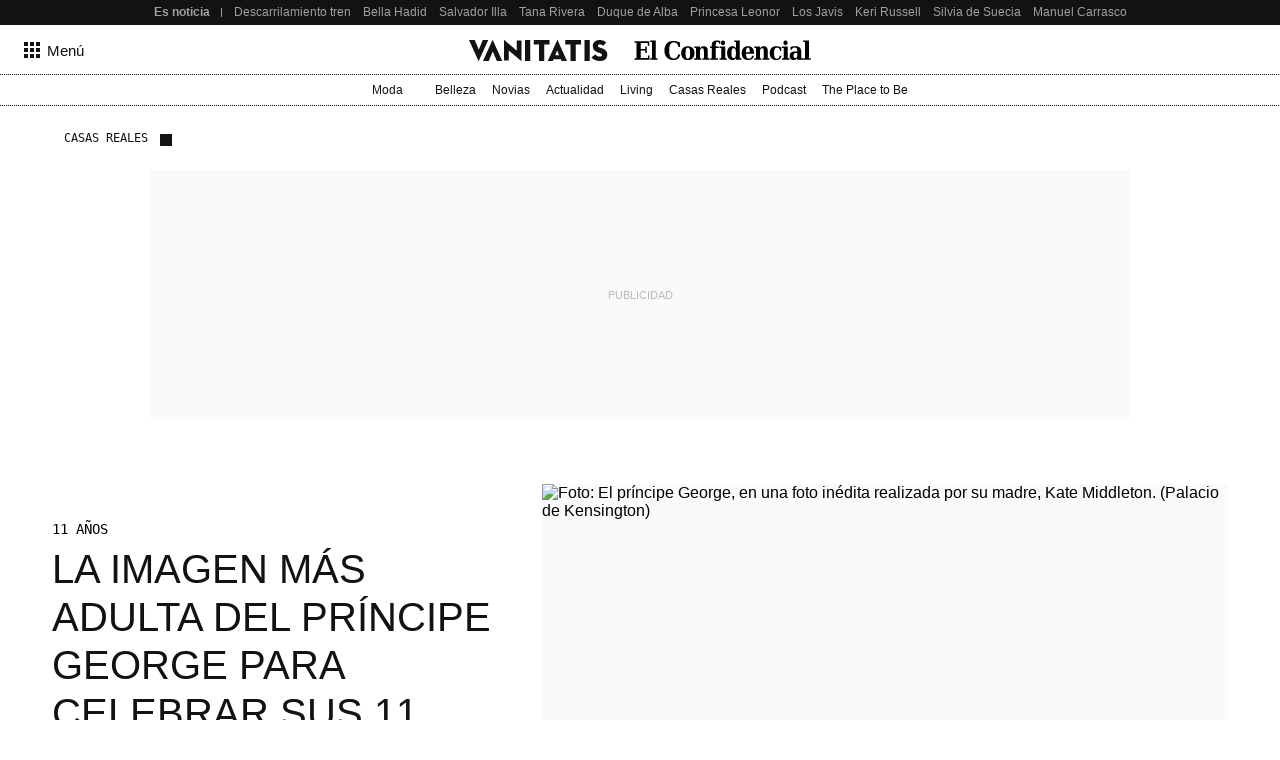

--- FILE ---
content_type: application/javascript
request_url: https://www.vanitatis.elconfidencial.com/_Incapsula_Resource?SWJIYLWA=719d34d31c8e3a6e6fffd425f7e032f3&ns=2&cb=872223943
body_size: 19691
content:
var _0x08a1=['\x61\x6e\x6e\x43\x73\x67\x3d\x3d','\x77\x34\x44\x43\x6d\x73\x4b\x6d','\x77\x34\x41\x4e\x77\x71\x45\x43\x51\x67\x3d\x3d','\x4a\x69\x76\x44\x67\x67\x3d\x3d','\x4f\x38\x4b\x5a\x77\x70\x51\x65\x44\x52\x6f\x3d','\x77\x6f\x66\x43\x71\x6a\x45\x3d','\x77\x71\x4c\x43\x6e\x73\x4f\x34','\x77\x72\x48\x44\x68\x4d\x4f\x72\x4e\x56\x6b\x78','\x77\x71\x50\x43\x6f\x63\x4b\x45\x77\x34\x56\x4a','\x77\x71\x34\x61\x77\x72\x77\x3d','\x77\x35\x54\x44\x6c\x63\x4f\x6b\x54\x63\x4b\x50\x47\x63\x4f\x2f\x50\x69\x63\x3d','\x47\x41\x49\x45\x48\x4d\x4f\x46\x52\x77\x3d\x3d','\x45\x31\x73\x62','\x77\x70\x78\x37\x57\x41\x3d\x3d','\x65\x30\x45\x73\x77\x36\x77\x65\x63\x4d\x4b\x4b\x42\x57\x6a\x43\x70\x51\x3d\x3d','\x77\x72\x42\x79\x61\x77\x3d\x3d','\x77\x6f\x45\x62\x4a\x63\x4b\x79\x77\x6f\x54\x44\x6b\x51\x3d\x3d','\x4c\x47\x52\x4b','\x77\x72\x78\x43\x58\x4d\x4f\x39\x49\x77\x3d\x3d','\x4b\x6c\x49\x6e','\x77\x35\x66\x43\x69\x6b\x51\x3d','\x77\x37\x50\x43\x74\x63\x4b\x2f','\x43\x4d\x4b\x36\x48\x38\x4b\x67\x53\x43\x51\x55\x4c\x77\x3d\x3d','\x77\x72\x6e\x43\x70\x63\x4b\x47\x77\x35\x64\x59\x77\x71\x38\x3d','\x77\x36\x37\x44\x70\x63\x4f\x44','\x77\x70\x49\x76\x77\x36\x73\x3d','\x77\x70\x52\x2b\x77\x36\x56\x36\x77\x37\x49\x6f\x4f\x73\x4f\x38\x77\x72\x51\x30\x64\x33\x2f\x43\x75\x4d\x4f\x4e\x77\x35\x68\x2b','\x4d\x53\x50\x43\x6a\x41\x3d\x3d','\x77\x37\x42\x35\x62\x67\x3d\x3d','\x77\x34\x37\x43\x75\x4d\x4b\x76\x56\x63\x4b\x66\x77\x35\x2f\x43\x75\x4d\x4f\x57\x77\x72\x42\x53\x4c\x73\x4f\x74\x77\x6f\x37\x43\x6e\x44\x51\x71\x50\x67\x3d\x3d','\x53\x6d\x68\x2f\x77\x35\x6c\x6e\x77\x70\x6e\x43\x6f\x73\x4f\x41\x54\x77\x3d\x3d','\x77\x71\x68\x31\x77\x72\x48\x43\x6c\x73\x4b\x75','\x4e\x4d\x4b\x4c\x77\x37\x4a\x63\x4d\x4d\x4f\x51\x77\x6f\x30\x3d','\x43\x68\x62\x44\x6e\x48\x74\x36\x77\x37\x73\x3d','\x4f\x63\x4b\x79\x46\x4d\x4b\x57\x62\x4d\x4f\x38\x77\x72\x76\x44\x76\x54\x64\x6e\x45\x69\x30\x6a\x58\x63\x4b\x73\x57\x63\x4f\x45\x52\x4d\x4f\x50\x77\x71\x42\x2f\x77\x34\x44\x43\x67\x73\x4b\x31\x77\x36\x54\x43\x68\x73\x4f\x65\x77\x36\x4a\x69\x77\x35\x6c\x79\x4b\x73\x4f\x53\x77\x35\x72\x44\x6c\x4d\x4f\x6b','\x64\x73\x4b\x54\x77\x71\x49\x3d','\x4e\x6c\x67\x33\x77\x36\x38\x53\x65\x4d\x4b\x51','\x77\x71\x37\x43\x6c\x78\x41\x6f\x77\x6f\x2f\x44\x67\x48\x54\x43\x6d\x63\x4f\x4c','\x77\x70\x34\x4f\x4a\x38\x4b\x38\x77\x6f\x51\x3d','\x77\x35\x44\x44\x6a\x4d\x4b\x4b\x77\x71\x38\x5a\x48\x30\x50\x43\x71\x63\x4f\x2f\x77\x71\x62\x43\x6c\x73\x4b\x2b','\x64\x73\x4b\x54\x77\x6f\x41\x56\x46\x78\x48\x43\x6e\x67\x3d\x3d','\x45\x41\x72\x44\x6f\x63\x4f\x34\x77\x34\x72\x44\x6b\x4d\x4b\x73\x77\x35\x55\x3d','\x51\x73\x4f\x71\x45\x41\x3d\x3d','\x77\x70\x70\x39\x5a\x4d\x4f\x74\x52\x4d\x4b\x4a\x77\x6f\x38\x3d','\x77\x37\x46\x5a\x57\x73\x4f\x35','\x77\x6f\x4c\x43\x6e\x7a\x55\x3d','\x4d\x43\x78\x76\x77\x70\x46\x2b\x56\x47\x38\x35\x4e\x67\x3d\x3d','\x51\x79\x37\x44\x75\x73\x4b\x74\x77\x35\x49\x78\x65\x38\x4b\x42\x48\x57\x54\x43\x6d\x45\x58\x43\x6c\x6a\x58\x44\x6b\x73\x4b\x63\x58\x63\x4f\x6c\x77\x72\x48\x44\x6d\x46\x4d\x3d','\x77\x72\x6b\x53\x55\x77\x3d\x3d','\x77\x6f\x4a\x4b\x55\x73\x4f\x63\x48\x77\x3d\x3d','\x4d\x63\x4b\x41\x77\x37\x68\x65\x50\x4d\x4f\x33','\x77\x71\x62\x43\x73\x4d\x4b\x45\x77\x35\x6c\x59','\x77\x71\x58\x43\x72\x38\x4b\x59','\x56\x4d\x4b\x70\x77\x6f\x4d\x3d','\x77\x34\x37\x43\x75\x4d\x4b\x76\x56\x63\x4b\x66\x77\x35\x2f\x43\x6c\x41\x3d\x3d','\x77\x37\x52\x43\x54\x63\x4f\x30\x4b\x63\x4f\x64\x77\x6f\x50\x43\x6d\x31\x30\x3d','\x4a\x63\x4b\x37\x44\x38\x4b\x57\x63\x63\x4f\x36','\x4e\x6c\x67\x33\x77\x36\x38\x53\x65\x4d\x4b\x38\x44\x6e\x58\x43\x74\x56\x31\x48\x4f\x79\x6e\x43\x69\x4d\x4f\x74\x42\x63\x4b\x66\x77\x70\x66\x44\x6e\x46\x2f\x43\x67\x6d\x64\x51\x77\x34\x2f\x43\x6f\x58\x31\x6b\x77\x71\x44\x44\x73\x30\x54\x43\x69\x42\x6a\x43\x71\x77\x3d\x3d','\x51\x38\x4f\x78\x52\x46\x63\x63\x77\x71\x73\x57','\x5a\x4d\x4f\x6c\x4e\x63\x4b\x6f\x77\x6f\x59\x6e','\x77\x37\x4c\x43\x69\x6d\x73\x3d','\x4d\x45\x78\x6a','\x43\x52\x4a\x6f','\x77\x71\x58\x43\x72\x4d\x4b\x64\x77\x35\x64\x46\x77\x71\x6c\x64\x77\x37\x33\x44\x72\x77\x55\x63\x51\x63\x4b\x47\x59\x73\x4f\x4c\x49\x79\x2f\x44\x68\x4d\x4f\x55\x77\x70\x55\x59','\x77\x72\x6b\x44\x77\x34\x6b\x3d','\x77\x35\x6c\x78\x77\x37\x46\x7a\x77\x37\x55\x70\x45\x63\x4b\x35\x77\x71\x6b\x32\x4b\x33\x44\x43\x72\x4d\x4f\x43\x77\x34\x4a\x30\x56\x79\x50\x44\x73\x63\x4b\x59\x77\x34\x72\x44\x71\x56\x62\x43\x75\x30\x4d\x6e','\x77\x37\x72\x44\x67\x73\x4f\x62','\x77\x34\x56\x34\x77\x36\x70\x7a\x77\x36\x67\x76','\x63\x78\x7a\x43\x70\x41\x3d\x3d','\x77\x35\x7a\x43\x6a\x73\x4b\x48','\x4c\x63\x4b\x4a\x77\x36\x4e\x65\x49\x63\x4f\x78\x77\x72\x52\x2b\x77\x35\x37\x44\x70\x63\x4b\x56','\x46\x6e\x45\x67\x77\x34\x49\x67\x77\x6f\x30\x3d','\x77\x36\x72\x43\x73\x45\x51\x3d','\x4a\x67\x33\x44\x71\x41\x3d\x3d','\x77\x72\x2f\x43\x73\x38\x4f\x72\x77\x36\x74\x34\x54\x73\x4b\x6b\x48\x38\x4f\x2f\x77\x36\x73\x63','\x77\x36\x64\x5a\x52\x38\x4f\x79\x4f\x38\x4f\x64\x77\x6f\x4c\x43\x6b\x41\x3d\x3d','\x59\x73\x4b\x61\x77\x6f\x4d\x62\x48\x52\x72\x43\x75\x56\x35\x48\x63\x67\x3d\x3d','\x77\x72\x62\x43\x70\x41\x55\x6c\x77\x34\x62\x43\x68\x4d\x4b\x35\x49\x4d\x4f\x31','\x4a\x79\x4c\x43\x73\x69\x34\x3d','\x52\x38\x4f\x38\x55\x31\x77\x51\x77\x72\x45\x3d','\x44\x6e\x45\x39\x77\x35\x45\x3d','\x5a\x63\x4f\x76\x4f\x63\x4b\x6d\x77\x70\x34\x71','\x45\x67\x62\x44\x76\x73\x4f\x32\x77\x35\x44\x44\x6e\x73\x4b\x78','\x44\x4d\x4b\x51\x77\x37\x5a\x51\x57\x38\x4f\x68','\x45\x69\x58\x43\x74\x77\x3d\x3d','\x77\x72\x45\x63\x53\x67\x3d\x3d','\x77\x35\x62\x44\x67\x73\x4f\x6a','\x59\x4d\x4f\x68\x45\x67\x3d\x3d','\x43\x6c\x4d\x47','\x4a\x79\x6a\x43\x6b\x69\x37\x43\x69\x63\x4f\x64\x77\x71\x58\x43\x68\x51\x3d\x3d','\x77\x35\x4a\x50\x52\x67\x3d\x3d','\x42\x47\x72\x43\x69\x41\x3d\x3d','\x77\x70\x70\x4d\x55\x41\x3d\x3d','\x63\x43\x44\x43\x75\x52\x6b\x3d','\x50\x63\x4b\x67\x5a\x38\x4f\x37\x54\x42\x73\x2f\x42\x38\x4f\x34\x77\x70\x77\x4d\x61\x53\x4d\x75\x4f\x31\x4a\x2f\x77\x6f\x33\x43\x72\x58\x37\x43\x74\x52\x48\x44\x6c\x55\x64\x58\x63\x4d\x4f\x2b\x42\x30\x44\x44\x74\x63\x4b\x72\x77\x36\x67\x54\x59\x43\x2f\x44\x6b\x77\x4a\x46\x66\x6e\x6f\x3d','\x77\x70\x31\x79\x64\x73\x4f\x68\x57\x38\x4b\x6e\x77\x70\x31\x65\x52\x41\x3d\x3d','\x77\x70\x52\x43\x56\x38\x4f\x47\x48\x38\x4f\x33','\x58\x63\x4f\x38\x52\x31\x6b\x53\x77\x71\x51\x52\x49\x63\x4f\x73\x77\x6f\x78\x70\x58\x56\x66\x43\x69\x43\x48\x44\x6b\x77\x3d\x3d','\x66\x73\x4f\x68\x4e\x38\x4b\x36\x77\x70\x63\x3d','\x55\x79\x4c\x44\x75\x4d\x4b\x73\x77\x35\x4d\x69','\x77\x71\x33\x43\x74\x68\x59\x2b\x77\x36\x44\x43\x67\x73\x4b\x6f\x49\x63\x4f\x7a\x48\x63\x4b\x6a\x77\x6f\x67\x6a\x41\x47\x4c\x43\x6d\x43\x59\x3d','\x55\x79\x62\x44\x75\x73\x4b\x39\x77\x35\x6b\x3d','\x77\x6f\x6b\x48\x77\x35\x48\x43\x75\x38\x4b\x42\x77\x71\x33\x44\x73\x51\x3d\x3d','\x5a\x73\x4f\x68\x4c\x63\x4b\x6d\x77\x70\x55\x75\x47\x63\x4b\x74\x77\x72\x50\x44\x68\x38\x4f\x52\x77\x35\x54\x44\x6c\x6d\x6e\x43\x74\x32\x72\x44\x74\x63\x4b\x35\x42\x4d\x4f\x38\x77\x36\x30\x43\x62\x67\x58\x44\x70\x45\x56\x44','\x77\x71\x4e\x45\x77\x37\x7a\x44\x67\x6d\x41\x3d','\x77\x72\x6b\x63\x77\x71\x55\x3d','\x46\x68\x2f\x44\x68\x33\x74\x6e\x77\x37\x30\x2b','\x77\x34\x48\x43\x76\x73\x4b\x75\x4c\x73\x4f\x54\x61\x51\x3d\x3d','\x59\x43\x70\x62\x77\x34\x6a\x44\x71\x38\x4f\x49\x5a\x68\x63\x31\x77\x34\x42\x50\x77\x6f\x4a\x73\x56\x73\x4f\x65\x77\x35\x34\x47\x43\x51\x3d\x3d','\x77\x72\x58\x43\x74\x67\x77\x69\x77\x36\x49\x3d','\x77\x34\x37\x43\x75\x4d\x4b\x37\x52\x73\x4b\x51\x77\x35\x37\x43\x6c\x63\x4f\x65','\x64\x38\x4b\x73\x77\x35\x34\x43\x61\x31\x4d\x4e\x44\x4d\x4b\x6f\x42\x30\x68\x75\x77\x37\x50\x43\x72\x68\x66\x43\x72\x53\x4e\x4b\x77\x37\x4d\x3d','\x77\x34\x6a\x43\x74\x63\x4b\x32\x52\x38\x4b\x54','\x66\x45\x6e\x43\x70\x73\x4f\x59\x51\x7a\x62\x43\x71\x55\x78\x65','\x77\x6f\x4e\x2f\x59\x63\x4f\x38\x57\x73\x4b\x70\x77\x70\x74\x63','\x46\x68\x2f\x44\x68\x33\x74\x6e\x77\x37\x30\x53\x5a\x63\x4b\x58\x5a\x7a\x42\x35\x57\x63\x4b\x50\x59\x53\x67\x50','\x77\x71\x77\x64\x50\x38\x4b\x38\x77\x6f\x62\x44\x6e\x4d\x4b\x38\x4b\x38\x4b\x2f\x77\x35\x59\x77\x59\x4d\x4b\x7a','\x4f\x4d\x4b\x64\x77\x37\x39\x4b\x50\x4d\x4f\x73','\x77\x72\x54\x43\x73\x67\x49\x38\x77\x36\x37\x43\x6c\x38\x4b\x4a\x48\x4d\x4f\x4e','\x61\x7a\x4e\x45\x77\x35\x4c\x44\x75\x4d\x4f\x61','\x77\x71\x35\x4b\x56\x73\x4f\x55\x42\x63\x4f\x77\x58\x73\x4f\x51','\x77\x6f\x34\x66\x4a\x38\x4b\x35\x77\x71\x44\x44\x6b\x63\x4b\x46\x43\x73\x4b\x70\x77\x35\x4d\x34','\x77\x34\x78\x6c\x77\x36\x31\x6e\x77\x36\x67\x30','\x77\x70\x34\x52\x77\x71\x45\x59\x53\x73\x4b\x46','\x43\x6d\x54\x43\x6a\x38\x4f\x33\x77\x37\x58\x44\x6c\x67\x3d\x3d','\x44\x73\x4b\x79\x52\x31\x63\x64\x77\x71\x49\x3d','\x45\x73\x4b\x72\x51\x45\x41\x4d\x77\x71\x6b\x3d','\x64\x54\x2f\x43\x74\x51\x58\x43\x75\x41\x3d\x3d','\x77\x36\x6e\x44\x6d\x73\x4f\x6a\x4b\x6c\x34\x6e','\x64\x54\x2f\x43\x6f\x67\x3d\x3d','\x45\x52\x38\x44\x43\x4d\x4f\x46\x58\x41\x3d\x3d','\x77\x72\x7a\x43\x76\x73\x4f\x34\x77\x36\x31\x6a\x53\x51\x3d\x3d','\x77\x34\x54\x44\x67\x38\x4f\x70\x57\x38\x4b\x64\x41\x77\x3d\x3d','\x77\x70\x4a\x6b\x5a\x63\x4f\x37\x55\x38\x4b\x72\x77\x6f\x42\x45\x57\x77\x3d\x3d','\x49\x30\x77\x72\x77\x37\x73\x50\x5a\x51\x3d\x3d','\x77\x37\x7a\x44\x6c\x38\x4f\x73\x50\x30\x4d\x36\x77\x71\x56\x2f\x77\x35\x33\x43\x71\x63\x4f\x7a\x77\x6f\x49\x3d','\x4e\x6a\x2f\x43\x71\x43\x6e\x43\x6a\x38\x4f\x48','\x41\x73\x4b\x36\x77\x37\x68\x51\x4c\x38\x4f\x33\x77\x70\x39\x32\x77\x34\x66\x44\x6f\x38\x4f\x4e','\x45\x78\x76\x44\x70\x4d\x4f\x75\x77\x35\x44\x44\x67\x67\x3d\x3d','\x41\x68\x7a\x44\x6e\x31\x31\x37\x77\x36\x63\x69\x62\x63\x4b\x4f\x5a\x7a\x78\x34\x51\x77\x3d\x3d','\x77\x37\x2f\x43\x6b\x30\x67\x6e\x77\x34\x76\x44\x6a\x77\x3d\x3d','\x77\x70\x56\x56\x55\x38\x4f\x30\x48\x73\x4f\x77\x58\x73\x4f\x51\x77\x70\x54\x43\x6b\x54\x44\x44\x70\x38\x4f\x37\x77\x34\x77\x73\x77\x36\x59\x58\x52\x6a\x62\x43\x73\x6e\x4a\x56\x4c\x77\x3d\x3d','\x77\x37\x6b\x49\x4b\x6d\x76\x43\x69\x73\x4b\x57\x4a\x38\x4f\x32\x57\x73\x4b\x6a\x48\x6a\x6a\x44\x73\x30\x73\x73\x77\x36\x52\x61\x56\x44\x66\x44\x69\x4d\x4f\x59\x64\x51\x3d\x3d','\x59\x73\x4b\x51\x77\x70\x59\x48\x45\x78\x72\x43\x67\x31\x4d\x5a\x53\x42\x49\x39\x77\x37\x68\x76\x77\x72\x66\x43\x6b\x45\x7a\x44\x69\x4d\x4f\x47\x56\x7a\x7a\x43\x74\x52\x66\x43\x76\x4d\x4f\x33\x62\x4d\x4b\x68\x55\x38\x4f\x77\x77\x71\x63\x3d','\x77\x72\x35\x39\x77\x72\x54\x43\x6a\x4d\x4b\x75\x41\x67\x3d\x3d','\x41\x73\x4b\x36\x77\x36\x46\x63\x4b\x73\x4f\x37\x77\x70\x6c\x79\x77\x35\x44\x44\x74\x4d\x4f\x61\x47\x38\x4f\x65\x77\x35\x6e\x44\x67\x38\x4f\x51\x77\x71\x62\x44\x75\x30\x48\x44\x72\x4d\x4f\x4a','\x66\x69\x44\x43\x73\x77\x4c\x43\x74\x4d\x4f\x4a\x50\x68\x76\x43\x6b\x4d\x4f\x39\x44\x4d\x4f\x49\x77\x70\x37\x43\x68\x54\x51\x72\x77\x71\x58\x44\x6b\x73\x4f\x74\x48\x57\x7a\x44\x6f\x47\x54\x43\x6d\x44\x6b\x47\x77\x70\x5a\x46\x53\x47\x6b\x34\x77\x34\x2f\x44\x67\x38\x4f\x64\x77\x72\x44\x43\x74\x44\x4d\x3d','\x77\x34\x4d\x6a\x4a\x6e\x54\x43\x6d\x38\x4b\x4c','\x57\x4d\x4b\x32\x4b\x4d\x4b\x33\x5a\x53\x77\x4a\x4c\x4d\x4f\x45\x77\x72\x56\x4c\x4a\x79\x59\x2f\x50\x6e\x68\x65\x77\x6f\x44\x43\x71\x33\x37\x43\x6f\x48\x7a\x43\x71\x6c\x78\x43\x49\x63\x4b\x6a\x4c\x51\x3d\x3d','\x4e\x54\x42\x6b\x77\x70\x64\x39\x54\x6e\x4a\x79\x4a\x4d\x4f\x4d\x77\x35\x39\x41\x43\x38\x4f\x6c\x77\x34\x55\x3d','\x77\x34\x6a\x43\x73\x63\x4b\x6f\x51\x63\x4b\x66\x77\x35\x37\x43\x69\x51\x3d\x3d','\x77\x71\x6a\x43\x73\x38\x4f\x78\x77\x36\x35\x77\x54\x4d\x4f\x56\x43\x4d\x4f\x69\x77\x36\x35\x55\x65\x77\x5a\x6a','\x77\x72\x33\x43\x75\x73\x4f\x76\x77\x37\x6c\x34\x55\x73\x4b\x65','\x77\x71\x34\x31\x53\x79\x66\x44\x75\x4d\x4f\x6a\x77\x6f\x58\x43\x6f\x31\x4e\x35\x77\x71\x50\x43\x76\x4d\x4b\x45\x77\x37\x77\x3d','\x77\x34\x6a\x43\x6f\x38\x4b\x70\x4f\x73\x4f\x54\x63\x67\x3d\x3d','\x66\x6a\x6c\x43\x77\x34\x4c\x44\x71\x63\x4f\x61\x59\x51\x3d\x3d','\x77\x71\x33\x44\x6d\x73\x4f\x4f\x4e\x4d\x4b\x44\x77\x35\x63\x50\x42\x45\x62\x44\x70\x38\x4f\x44','\x64\x4d\x4b\x61\x77\x6f\x51\x48\x46\x77\x33\x43\x69\x41\x38\x51\x63\x54\x35\x74\x77\x72\x51\x3d','\x63\x4d\x4b\x5a\x77\x72\x38\x58\x77\x34\x62\x43\x75\x77\x3d\x3d','\x48\x77\x51\x34','\x49\x69\x35\x6b\x77\x70\x5a\x35\x55\x56\x55\x30\x4f\x38\x4f\x61\x77\x70\x41\x4f\x42\x63\x4f\x6d\x77\x34\x54\x43\x74\x73\x4b\x4a\x77\x36\x67\x3d','\x41\x63\x4b\x79\x52\x55\x59\x64','\x58\x69\x72\x43\x70\x67\x3d\x3d','\x77\x70\x38\x65\x77\x34\x2f\x43\x6b\x63\x4b\x50\x77\x72\x66\x43\x75\x6a\x62\x43\x71\x32\x62\x43\x75\x73\x4b\x33\x58\x38\x4b\x49\x77\x37\x44\x43\x71\x54\x67\x3d','\x77\x35\x66\x44\x6d\x73\x4f\x73\x58\x63\x4b\x4d','\x4e\x55\x70\x2f\x52\x4d\x4b\x74\x51\x44\x74\x53','\x77\x70\x31\x79\x64\x73\x4f\x68\x57\x38\x4b\x6e\x77\x70\x31\x65\x52\x42\x67\x42\x77\x72\x45\x43\x77\x70\x62\x43\x70\x48\x76\x44\x73\x48\x73\x3d','\x77\x34\x37\x43\x71\x38\x4b\x31\x43\x73\x4f\x4c\x59\x4d\x4b\x56\x42\x77\x3d\x3d','\x4d\x38\x4b\x45\x77\x36\x42\x51\x4c\x38\x4f\x2b\x77\x70\x39\x30\x77\x35\x54\x43\x76\x38\x4f\x48\x4e\x38\x4f\x4f\x77\x34\x72\x44\x68\x41\x3d\x3d','\x50\x44\x54\x43\x6f\x69\x72\x43\x6a\x67\x3d\x3d','\x77\x34\x2f\x44\x6d\x73\x4f\x32\x51\x63\x4b\x4f\x45\x63\x4f\x6c\x4e\x44\x45\x57\x5a\x73\x4b\x2f\x77\x70\x73\x65\x77\x36\x56\x33\x44\x44\x48\x43\x69\x56\x49\x3d','\x77\x72\x42\x64\x77\x37\x6e\x44\x68\x48\x48\x44\x68\x41\x3d\x3d','\x64\x73\x4b\x4f\x77\x72\x67\x4b\x77\x35\x66\x43\x71\x38\x4f\x7a\x44\x53\x6e\x43\x6c\x41\x3d\x3d','\x50\x53\x62\x43\x74\x7a\x50\x43\x6e\x4d\x4f\x56\x77\x72\x2f\x43\x6a\x63\x4b\x76\x63\x4d\x4f\x39\x77\x37\x33\x43\x6c\x38\x4f\x51\x77\x6f\x44\x43\x70\x63\x4b\x65\x4e\x55\x6a\x44\x67\x6e\x42\x51\x77\x36\x55\x3d','\x77\x37\x72\x44\x67\x38\x4f\x6d\x4c\x45\x38\x3d','\x4d\x77\x48\x44\x71\x77\x3d\x3d','\x77\x34\x7a\x43\x6c\x55\x62\x43\x75\x53\x59\x73\x4c\x32\x67\x3d','\x43\x56\x59\x6f\x77\x36\x30\x59\x59\x73\x4f\x4e\x41\x47\x6a\x43\x75\x42\x4d\x66\x49\x44\x58\x43\x67\x63\x4f\x67\x42\x4d\x4b\x62\x77\x36\x58\x43\x6d\x32\x37\x44\x68\x32\x42\x45\x77\x70\x76\x43\x76\x41\x3d\x3d','\x52\x63\x4f\x38\x58\x55\x55\x51','\x77\x70\x4d\x4d\x77\x72\x34\x56\x51\x73\x4b\x53\x77\x36\x6b\x3d','\x77\x36\x66\x44\x68\x38\x4f\x7a\x4b\x67\x3d\x3d','\x5a\x56\x6e\x43\x71\x63\x4f\x65\x56\x43\x33\x43\x6e\x67\x3d\x3d','\x77\x6f\x33\x44\x6c\x73\x4f\x43\x45\x63\x4b\x66\x77\x35\x4e\x45\x42\x6c\x48\x44\x76\x38\x4f\x66\x47\x6d\x78\x62\x77\x37\x58\x43\x70\x79\x63\x48\x77\x70\x66\x43\x76\x51\x3d\x3d','\x77\x34\x6a\x44\x67\x73\x4f\x47\x77\x72\x38\x45','\x4a\x73\x4b\x72\x46\x63\x4b\x55\x64\x38\x4f\x46\x77\x6f\x33\x44\x76\x44\x74\x37','\x43\x38\x4b\x38\x49\x73\x4b\x77\x56\x54\x70\x55\x4a\x38\x4f\x62\x77\x71\x64\x43\x4e\x42\x30\x76\x49\x33\x42\x47\x77\x70\x4c\x44\x76\x6a\x58\x44\x73\x77\x3d\x3d','\x77\x71\x31\x6b\x77\x72\x48\x43\x69\x73\x4b\x2f','\x4b\x79\x52\x6e','\x77\x70\x78\x6d\x64\x4d\x4f\x74\x54\x73\x4b\x4f\x77\x6f\x78\x59\x55\x56\x34\x57','\x77\x72\x54\x43\x76\x67\x34\x7a\x77\x36\x6a\x43\x6c\x4d\x4f\x79\x47\x63\x4f\x6b\x55\x63\x4b\x46\x77\x72\x51\x42\x4b\x32\x33\x43\x6b\x53\x5a\x33\x77\x70\x48\x43\x6e\x68\x62\x44\x70\x38\x4b\x42\x45\x63\x4b\x4f\x77\x34\x35\x42\x77\x35\x67\x3d','\x66\x4d\x4b\x31\x77\x34\x45\x59\x65\x45\x45\x3d','\x77\x70\x54\x43\x73\x67\x49\x51\x77\x34\x76\x43\x73\x63\x4b\x35\x49\x4d\x4f\x6c\x56\x73\x4b\x77\x77\x70\x45\x39\x4b\x55\x44\x43\x6d\x69\x31\x78\x77\x70\x33\x43\x69\x41\x55\x3d','\x62\x73\x4b\x6b\x77\x34\x59\x50\x59\x30\x56\x58\x41\x4d\x4b\x31\x52\x30\x78\x2f\x77\x36\x50\x43\x76\x77\x62\x43\x73\x44\x70\x64\x77\x71\x39\x4b\x77\x36\x49\x5a\x5a\x68\x6e\x44\x6e\x68\x6e\x44\x6a\x38\x4f\x73\x4c\x77\x3d\x3d','\x4b\x38\x4b\x45\x77\x37\x70\x4d\x4c\x51\x3d\x3d','\x77\x6f\x73\x59\x77\x34\x2f\x43\x68\x73\x4b\x55\x77\x72\x4c\x44\x6f\x53\x48\x43\x73\x46\x72\x43\x76\x41\x3d\x3d','\x77\x70\x68\x72\x77\x6f\x45\x66\x65\x51\x7a\x44\x6c\x38\x4b\x43','\x54\x43\x52\x43\x77\x34\x33\x44\x71\x63\x4f\x49\x66\x46\x41\x7a\x77\x70\x64\x50\x77\x6f\x74\x69\x52\x4d\x4b\x59\x77\x34\x45\x47\x43\x7a\x6a\x44\x68\x41\x49\x46\x77\x37\x6e\x44\x72\x79\x6a\x44\x69\x6b\x33\x44\x70\x73\x4f\x51\x77\x72\x63\x65\x77\x72\x6a\x43\x6e\x6e\x30\x6f\x45\x4d\x4b\x63\x77\x71\x70\x64\x77\x37\x39\x38\x77\x37\x6b\x74\x77\x37\x37\x44\x72\x63\x4b\x76\x66\x77\x44\x43\x75\x38\x4b\x7a\x46\x45\x4d\x75\x77\x70\x34\x33\x57\x4d\x4b\x48\x77\x70\x56\x46\x4b\x69\x48\x43\x6d\x77\x74\x38\x61\x77\x6a\x43\x72\x63\x4f\x4e\x4e\x77\x55\x54\x77\x35\x77\x39\x4a\x6d\x5a\x6b\x77\x70\x46\x51\x77\x70\x38\x64\x44\x73\x4b\x4f\x4e\x57\x67\x3d','\x77\x6f\x56\x79\x62\x4d\x4f\x39\x57\x51\x3d\x3d','\x77\x72\x44\x43\x67\x53\x51\x3d','\x77\x6f\x2f\x44\x6b\x63\x4f\x49\x45\x4d\x4b\x57\x77\x34\x30\x45\x44\x45\x41\x3d','\x77\x37\x72\x44\x68\x38\x4f\x34\x4b\x6b\x4d\x37\x77\x6f\x39\x70','\x45\x42\x62\x44\x67\x47\x39\x6e\x77\x37\x77\x6a\x63\x77\x3d\x3d','\x77\x36\x62\x43\x67\x38\x4f\x78\x47\x67\x3d\x3d','\x4c\x63\x4b\x78\x41\x73\x4b\x45\x61\x4d\x4f\x33\x77\x6f\x72\x44\x72\x47\x46\x33\x51\x43\x63\x34\x56\x4d\x4b\x73\x54\x38\x4f\x2f\x62\x38\x4b\x41\x77\x71\x31\x70','\x77\x37\x37\x43\x6a\x63\x4f\x35\x43\x73\x4b\x47','\x56\x38\x4f\x79\x55\x6b\x55\x59\x77\x71\x41\x4c\x4f\x73\x4f\x54\x77\x34\x31\x37\x58\x51\x3d\x3d','\x49\x44\x52\x71\x77\x70\x67\x32\x53\x57\x34\x50\x4a\x73\x4f\x62\x77\x34\x52\x64\x42\x63\x4b\x69\x77\x6f\x4c\x44\x75\x73\x4b\x45\x77\x36\x48\x44\x70\x38\x4f\x72\x77\x70\x50\x43\x75\x77\x3d\x3d','\x66\x55\x33\x43\x71\x4d\x4f\x4a\x56\x41\x3d\x3d','\x77\x71\x48\x43\x72\x38\x4b\x37\x77\x34\x52\x65\x77\x71\x35\x73\x77\x37\x38\x3d','\x77\x71\x50\x43\x75\x73\x4f\x77\x77\x36\x74\x6c\x53\x41\x3d\x3d','\x46\x48\x55\x34\x77\x34\x77\x7a\x77\x6f\x54\x44\x70\x4d\x4f\x54\x43\x63\x4f\x37\x41\x63\x4f\x6e\x42\x47\x66\x44\x74\x4d\x4f\x48\x77\x71\x33\x44\x6b\x53\x33\x43\x6e\x79\x4c\x44\x6d\x4d\x4f\x31\x61\x51\x3d\x3d','\x77\x36\x7a\x43\x69\x6b\x30\x68\x77\x35\x6f\x3d','\x77\x70\x34\x57\x77\x72\x30\x5a\x51\x73\x4b\x44\x77\x35\x77\x65\x47\x73\x4f\x42','\x4d\x31\x46\x59','\x47\x4d\x4b\x77\x4f\x73\x4b\x39\x57\x53\x67\x75\x4d\x63\x4f\x65\x77\x72\x59\x3d','\x45\x42\x62\x44\x6f\x38\x4f\x2b\x77\x35\x44\x44\x6d\x4d\x4b\x75\x77\x35\x34\x3d','\x77\x70\x34\x64\x4f\x63\x4b\x77\x77\x70\x58\x44\x6c\x38\x4f\x4b\x45\x38\x4b\x30\x77\x35\x67\x68\x61\x77\x3d\x3d','\x59\x38\x4b\x41\x77\x72\x6f\x52\x77\x35\x63\x3d','\x77\x34\x33\x43\x6f\x4d\x4b\x77\x77\x70\x78\x6e','\x46\x52\x44\x44\x67\x48\x6c\x72\x77\x37\x31\x6a\x61\x4d\x4b\x4b\x65\x6a\x4a\x2f\x57\x51\x3d\x3d','\x63\x4d\x4b\x65\x77\x70\x6b\x48\x47\x77\x3d\x3d','\x77\x34\x34\x2b\x4a\x6d\x44\x43\x68\x38\x4b\x4d','\x4a\x45\x70\x4e\x51\x4d\x4b\x32','\x77\x71\x72\x43\x70\x38\x4f\x33\x77\x37\x39\x6c\x55\x77\x3d\x3d','\x61\x79\x52\x4d\x77\x35\x48\x44\x70\x63\x4f\x32\x52\x42\x30\x31\x77\x6f\x64\x5a\x77\x70\x64\x5a\x53\x73\x4f\x52\x77\x34\x49\x3d','\x77\x6f\x67\x47\x49\x73\x4b\x6d\x77\x6f\x54\x44\x69\x67\x3d\x3d','\x47\x43\x66\x43\x72\x73\x4f\x4f\x77\x34\x67\x4c\x54\x42\x6a\x44\x6f\x73\x4b\x5a\x44\x38\x4f\x48\x77\x36\x2f\x44\x72\x6b\x45\x3d','\x59\x38\x4b\x48\x77\x70\x77\x42\x43\x67\x77\x3d','\x56\x73\x4f\x79\x5a\x6c\x55\x58\x77\x6f\x63\x58\x49\x63\x4f\x70\x77\x35\x46\x36\x53\x6e\x33\x43\x68\x54\x33\x44\x6b\x51\x6e\x44\x73\x44\x50\x43\x73\x38\x4b\x68\x4a\x51\x3d\x3d','\x47\x44\x44\x43\x70\x73\x4f\x4e\x77\x35\x55\x6e','\x77\x34\x6e\x44\x69\x73\x4f\x45\x77\x71\x34\x4f\x48\x41\x6a\x43\x6a\x38\x4f\x43\x77\x6f\x76\x43\x76\x63\x4b\x56\x4e\x6c\x76\x44\x75\x58\x66\x44\x6d\x4d\x4f\x6d\x77\x70\x4d\x3d','\x77\x6f\x76\x43\x6e\x69\x51\x54\x77\x34\x4c\x43\x72\x63\x4b\x44\x44\x63\x4f\x4e\x63\x73\x4b\x52\x77\x71\x73\x3d','\x77\x34\x50\x43\x75\x73\x4b\x32\x49\x4d\x4f\x41\x59\x4d\x4b\x53\x47\x38\x4f\x37\x77\x71\x78\x37\x77\x70\x70\x35\x49\x4d\x4b\x69\x53\x73\x4f\x58\x77\x35\x6e\x43\x6a\x54\x6e\x43\x75\x4d\x4b\x75\x4e\x30\x48\x44\x73\x38\x4b\x37\x77\x72\x30\x30\x66\x67\x3d\x3d','\x77\x71\x48\x43\x67\x78\x4c\x43\x74\x58\x67\x3d','\x58\x7a\x76\x43\x6e\x77\x3d\x3d','\x77\x34\x73\x79\x49\x6d\x4c\x43\x75\x38\x4b\x42\x50\x73\x4f\x6d\x52\x41\x3d\x3d','\x77\x70\x31\x79\x64\x73\x4f\x68\x57\x38\x4b\x6e\x77\x70\x31\x65\x52\x42\x67\x53\x77\x71\x30\x43\x77\x72\x4c\x43\x6f\x58\x54\x44\x73\x43\x62\x43\x76\x63\x4b\x6d\x77\x34\x49\x31\x4b\x77\x6e\x44\x6c\x78\x51\x35','\x46\x56\x50\x43\x6b\x51\x3d\x3d','\x43\x6e\x67\x37\x77\x34\x49\x39\x77\x6f\x76\x44\x6f\x77\x3d\x3d','\x45\x52\x72\x44\x6e\x48\x68\x68\x77\x36\x52\x6a\x5a\x38\x4b\x44\x66\x44\x64\x32\x51\x63\x4b\x79\x5a\x69\x38\x50','\x77\x71\x62\x43\x72\x77\x6b\x6b\x77\x37\x50\x43\x6b\x41\x3d\x3d','\x77\x34\x45\x33\x49\x47\x58\x43\x6a\x73\x4b\x55\x47\x73\x4f\x72\x58\x73\x4b\x50','\x53\x79\x62\x44\x6f\x4d\x4b\x68\x77\x35\x73\x78\x59\x73\x4b\x4c\x54\x79\x50\x43\x6e\x68\x62\x43\x68\x69\x6e\x44\x74\x38\x4b\x65\x58\x73\x4f\x69\x77\x71\x76\x44\x75\x56\x5a\x74\x45\x53\x56\x4c\x77\x6f\x76\x44\x70\x78\x7a\x44\x6e\x78\x72\x43\x75\x45\x39\x50\x55\x4d\x4f\x77\x77\x6f\x6a\x44\x76\x44\x74\x6b','\x45\x77\x44\x44\x6c\x32\x35\x50\x77\x37\x51\x6f\x62\x73\x4b\x62\x56\x7a\x52\x6a\x54\x41\x3d\x3d','\x77\x72\x58\x43\x6b\x42\x2f\x43\x72\x6e\x6b\x78','\x52\x7a\x58\x44\x74\x38\x4b\x6d\x77\x35\x67\x3d','\x77\x36\x4c\x44\x67\x38\x4f\x38\x4d\x45\x30\x31\x77\x70\x56\x31\x77\x35\x6e\x44\x72\x73\x4f\x6c\x77\x70\x54\x43\x75\x6b\x72\x43\x76\x63\x4f\x53\x4b\x4d\x4b\x64\x48\x38\x4f\x70\x77\x70\x62\x43\x75\x48\x77\x4a\x77\x72\x74\x62\x77\x37\x33\x44\x72\x6c\x50\x43\x70\x6d\x37\x43\x71\x79\x7a\x44\x6d\x4d\x4f\x6a\x77\x34\x45\x76\x66\x54\x59\x3d','\x77\x72\x6e\x43\x76\x73\x4f\x79\x77\x37\x6c\x30','\x66\x63\x4f\x7a\x50\x73\x4b\x39\x77\x72\x4d\x6f\x43\x4d\x4b\x73\x77\x72\x58\x43\x72\x63\x4f\x41\x77\x34\x7a\x44\x67\x67\x3d\x3d','\x77\x34\x4c\x43\x68\x6b\x6e\x43\x73\x44\x63\x2b','\x77\x34\x2f\x43\x71\x63\x4b\x68\x4a\x38\x4f\x44','\x4d\x38\x4b\x45\x77\x36\x42\x51\x4c\x38\x4f\x2b\x77\x70\x39\x30\x77\x35\x54\x43\x76\x38\x4f\x64\x4e\x38\x4f\x49\x77\x34\x6a\x44\x73\x4d\x4f\x65\x77\x72\x50\x44\x6f\x57\x72\x44\x6a\x73\x4f\x47\x77\x34\x6f\x77\x77\x36\x6e\x44\x75\x46\x6f\x58\x4e\x43\x76\x43\x70\x77\x62\x43\x6c\x41\x6a\x43\x67\x73\x4f\x37\x55\x4d\x4f\x41\x77\x34\x46\x79','\x44\x32\x63\x72\x77\x35\x63\x56\x77\x6f\x4c\x44\x74\x63\x4f\x53\x44\x38\x4b\x52\x41\x38\x4f\x38\x43\x77\x3d\x3d','\x77\x36\x37\x44\x6b\x4d\x4f\x72\x4e\x30\x34\x6e','\x64\x38\x4b\x54\x77\x72\x63\x4b\x77\x35\x59\x3d','\x58\x63\x4f\x38\x52\x31\x6b\x53\x77\x71\x51\x52\x49\x63\x4f\x73\x77\x6f\x78\x76\x56\x45\x7a\x43\x69\x79\x66\x44\x6a\x78\x76\x44\x6e\x33\x66\x43\x6c\x73\x4b\x74\x4e\x4d\x4f\x42\x5a\x7a\x31\x4d\x54\x4d\x4b\x63\x41\x63\x4b\x34\x77\x70\x73\x4e\x77\x35\x50\x43\x71\x6c\x6c\x6c\x77\x72\x78\x4b\x43\x44\x7a\x43\x76\x73\x4f\x4f\x4f\x77\x46\x56\x63\x77\x3d\x3d','\x77\x34\x58\x43\x68\x63\x4f\x32\x44\x63\x4b\x4d\x77\x72\x2f\x43\x67\x51\x72\x44\x75\x33\x6f\x6c\x77\x36\x6c\x30\x77\x70\x2f\x43\x6f\x63\x4b\x62\x5a\x6a\x6a\x43\x75\x4d\x4f\x6d\x50\x41\x6c\x55\x50\x63\x4f\x46','\x45\x73\x4b\x30\x4f\x73\x4b\x39\x58\x53\x77\x4f\x4a\x38\x4f\x63\x77\x37\x31\x46\x4e\x44\x51\x38\x4c\x77\x3d\x3d','\x77\x35\x7a\x43\x70\x73\x4b\x37\x52\x4d\x4b\x54','\x77\x71\x63\x34\x55\x69\x7a\x44\x76\x73\x4f\x75\x77\x35\x2f\x43\x76\x46\x4d\x34\x77\x72\x58\x43\x71\x73\x4b\x53\x77\x37\x30\x4b\x45\x38\x4f\x75\x77\x34\x49\x46\x77\x70\x33\x43\x68\x73\x4f\x4b\x77\x36\x6a\x44\x72\x68\x5a\x38\x5a\x4d\x4f\x53\x5a\x32\x41\x3d','\x77\x70\x73\x66\x4a\x38\x4b\x67\x77\x70\x55\x3d','\x52\x73\x4f\x75\x56\x45\x49\x30\x77\x71\x49\x41\x49\x4d\x4f\x71\x77\x36\x5a\x2b\x54\x46\x67\x3d','\x77\x71\x51\x32\x52\x69\x7a\x44\x74\x63\x4f\x71','\x58\x63\x4f\x38\x52\x31\x6b\x53\x77\x71\x51\x52\x49\x63\x4f\x73\x77\x6f\x78\x71\x53\x31\x7a\x43\x6e\x67\x2f\x44\x68\x67\x33\x44\x71\x69\x54\x43\x6e\x38\x4b\x6c\x49\x38\x4f\x53\x4a\x6a\x35\x50\x53\x38\x4b\x63\x52\x38\x4b\x53\x77\x6f\x30\x48','\x77\x6f\x7a\x44\x6e\x73\x4f\x41\x41\x4d\x4b\x56','\x77\x35\x58\x43\x68\x30\x33\x43\x72\x42\x49\x71\x4c\x57\x4d\x53\x77\x37\x62\x44\x6b\x63\x4b\x35\x4f\x41\x3d\x3d','\x65\x4d\x4f\x73\x4f\x73\x4b\x37\x77\x70\x51\x67\x48\x38\x4b\x76','\x77\x36\x48\x43\x76\x4d\x4f\x51\x77\x34\x77\x62\x77\x72\x73\x7a\x77\x36\x54\x43\x70\x51\x30\x58\x55\x38\x4f\x51\x50\x73\x4b\x49\x4d\x32\x76\x43\x6b\x38\x4f\x42\x77\x34\x73\x58\x77\x34\x59\x3d','\x4e\x6a\x4a\x6e\x77\x70\x31\x73','\x77\x6f\x46\x50\x54\x63\x4f\x64','\x4e\x73\x4b\x47\x77\x34\x51\x3d','\x45\x58\x63\x63','\x43\x73\x4b\x7a\x65\x73\x4b\x32\x41\x6e\x51\x65\x4b\x63\x4f\x4e\x77\x36\x41\x52\x63\x6d\x5a\x38\x4c\x43\x59\x59\x77\x6f\x4c\x44\x73\x44\x6e\x44\x75\x6b\x66\x44\x6b\x41\x41\x58\x49\x73\x4f\x2f\x52\x54\x4c\x43\x6d\x63\x4b\x37\x77\x37\x74\x56\x62\x6e\x72\x43\x6b\x6b\x4a\x43\x66\x43\x64\x6e\x77\x35\x56\x55\x77\x71\x30\x75\x51\x41\x2f\x44\x68\x73\x4b\x39\x55\x73\x4f\x56\x77\x34\x67\x54\x4a\x51\x5a\x43\x66\x38\x4b\x52\x77\x37\x6b\x5a\x77\x34\x62\x43\x67\x77\x4a\x6a\x50\x77\x3d\x3d','\x64\x73\x4b\x4b\x77\x6f\x59\x61','\x77\x70\x51\x63\x50\x67\x3d\x3d','\x77\x72\x4d\x6a\x56\x77\x3d\x3d','\x77\x34\x54\x43\x72\x73\x4b\x70','\x77\x34\x59\x44\x77\x34\x37\x43\x70\x73\x4b\x55\x77\x72\x4c\x44\x76\x53\x7a\x43\x6f\x78\x33\x44\x70\x77\x3d\x3d','\x77\x70\x77\x59\x77\x37\x4c\x43\x67\x63\x4b\x53\x77\x71\x6e\x44\x75\x69\x55\x3d','\x77\x35\x37\x43\x72\x73\x4b\x69\x4f\x73\x4f\x54\x63\x77\x3d\x3d','\x77\x34\x56\x79\x77\x36\x4d\x3d','\x48\x6a\x72\x43\x71\x73\x4f\x66\x77\x35\x55\x78\x62\x41\x7a\x44\x73\x38\x4b\x39\x42\x4d\x4f\x66\x77\x37\x51\x3d','\x48\x73\x4b\x2b\x54\x67\x3d\x3d','\x42\x4d\x4b\x68\x53\x67\x3d\x3d','\x77\x37\x4c\x44\x73\x63\x4f\x73','\x4f\x73\x4b\x2b\x77\x70\x38\x4b\x77\x35\x48\x43\x71\x63\x4f\x33\x46\x7a\x50\x43\x6c\x73\x4f\x58\x58\x7a\x4d\x74\x77\x37\x56\x6d\x61\x63\x4f\x30\x59\x57\x58\x44\x75\x4d\x4b\x63\x77\x6f\x50\x44\x68\x45\x54\x43\x6c\x38\x4b\x43\x56\x63\x4f\x5a\x5a\x30\x58\x43\x6e\x63\x4b\x39\x48\x77\x3d\x3d','\x4f\x73\x4b\x79\x58\x56\x73\x3d','\x77\x70\x38\x66\x4a\x63\x4b\x78\x77\x70\x2f\x44\x6c\x41\x3d\x3d','\x4f\x56\x74\x6c\x77\x6f\x6f\x69\x77\x72\x54\x44\x69\x73\x4f\x47\x54\x4d\x4f\x69\x53\x63\x4b\x78\x58\x54\x37\x43\x75\x73\x4b\x64\x77\x36\x37\x43\x6a\x32\x6e\x44\x69\x45\x58\x44\x67\x63\x4f\x58\x4a\x53\x58\x44\x72\x77\x31\x58\x77\x72\x62\x43\x71\x4d\x4b\x57\x77\x72\x6a\x43\x75\x38\x4b\x31\x77\x6f\x66\x44\x6a\x46\x66\x44\x6f\x54\x48\x43\x68\x67\x3d\x3d','\x4a\x73\x4b\x36\x77\x36\x45\x3d','\x46\x42\x66\x44\x6f\x73\x4f\x38','\x46\x63\x4b\x6e\x52\x6c\x49\x3d','\x51\x4d\x4f\x6f\x55\x30\x4d\x42\x77\x72\x63\x3d','\x77\x35\x58\x43\x74\x38\x4b\x49','\x46\x38\x4b\x32\x48\x67\x3d\x3d','\x77\x36\x2f\x44\x6b\x4d\x4f\x76\x4f\x46\x34\x78\x77\x71\x52\x32\x77\x34\x37\x43\x72\x63\x4f\x31\x77\x6f\x6e\x43\x71\x77\x3d\x3d','\x77\x36\x48\x43\x67\x63\x4f\x79','\x4e\x6a\x42\x6f','\x77\x70\x72\x43\x75\x38\x4f\x57','\x49\x52\x52\x6b\x77\x34\x2f\x44\x72\x38\x4f\x49\x59\x67\x73\x79\x77\x6f\x4a\x65\x77\x72\x46\x66\x52\x38\x4f\x4c\x77\x35\x34\x42\x46\x6a\x6a\x44\x68\x45\x34\x6c\x77\x6f\x72\x43\x6a\x30\x48\x43\x72\x6a\x6a\x43\x67\x38\x4f\x6b\x77\x36\x51\x51\x77\x71\x37\x43\x6e\x53\x34\x3d','\x48\x73\x4b\x68\x49\x38\x4b\x31','\x64\x4d\x4b\x6f\x77\x35\x73\x59\x62\x56\x55\x63','\x58\x38\x4f\x79\x56\x67\x3d\x3d','\x77\x35\x66\x43\x6e\x55\x62\x43\x75\x6a\x77\x36','\x66\x63\x4b\x69\x77\x34\x73\x65\x59\x56\x63\x58\x46\x77\x3d\x3d','\x43\x55\x49\x4b','\x77\x70\x42\x38\x62\x73\x4f\x37\x55\x38\x4b\x71\x77\x6f\x77\x3d','\x62\x4d\x4b\x6a\x77\x34\x77\x4f\x61\x6c\x73\x58\x42\x73\x4b\x2b','\x77\x71\x7a\x43\x73\x4d\x4f\x77\x77\x37\x39\x2b\x54\x4d\x4b\x65','\x47\x41\x67\x4e','\x77\x34\x2f\x44\x6d\x73\x4f\x32\x51\x63\x4b\x4f\x45\x63\x4f\x6c\x4e\x44\x45\x3d','\x77\x70\x67\x58\x77\x72\x41\x59\x51\x38\x4b\x46\x77\x37\x30\x6c\x50\x4d\x4f\x73\x77\x70\x38\x78\x51\x38\x4b\x30\x66\x38\x4b\x58\x44\x63\x4f\x2f','\x54\x4d\x4f\x68\x4c\x38\x4b\x71','\x77\x35\x6e\x44\x68\x73\x4f\x65\x77\x70\x34\x49\x42\x6b\x4d\x3d','\x43\x4d\x4b\x63\x49\x73\x4b\x31\x51\x4d\x4f\x55\x77\x71\x50\x44\x6b\x41\x5a\x5a\x5a\x41\x67\x41\x64\x38\x4b\x47\x63\x63\x4f\x61\x63\x4d\x4b\x38\x77\x70\x31\x5a\x77\x72\x62\x43\x75\x38\x4b\x43\x77\x34\x6e\x44\x76\x4d\x4f\x65\x77\x71\x42\x6e\x77\x34\x68\x35\x4c\x38\x4f\x42\x77\x35\x76\x44\x6b\x73\x4f\x67\x77\x6f\x77\x38\x61\x63\x4f\x4e\x4e\x73\x4b\x71\x4e\x73\x4f\x66\x77\x34\x33\x44\x68\x6b\x38\x48\x63\x78\x46\x36\x4a\x56\x66\x44\x69\x69\x33\x44\x76\x63\x4f\x34\x63\x63\x4b\x39\x58\x45\x34\x51\x4e\x46\x30\x3d','\x77\x6f\x42\x68\x77\x72\x77\x4d\x66\x77\x30\x3d','\x56\x73\x4b\x52\x77\x72\x73\x3d','\x77\x34\x62\x43\x74\x63\x4b\x34','\x48\x69\x44\x43\x72\x73\x4f\x4d\x77\x36\x49\x37\x54\x51\x58\x44\x6c\x38\x4b\x6b','\x46\x4d\x4b\x37\x53\x45\x45\x35\x77\x71\x34\x3d','\x77\x71\x44\x43\x76\x77\x45\x6c\x77\x34\x62\x43\x6c\x77\x3d\x3d','\x77\x34\x44\x43\x76\x73\x4b\x77','\x77\x6f\x46\x44\x77\x6f\x73\x3d','\x77\x71\x7a\x43\x74\x38\x4f\x2f\x77\x37\x35\x53\x54\x38\x4b\x66\x48\x38\x4f\x47\x77\x36\x73\x3d','\x50\x6e\x45\x34','\x77\x35\x33\x43\x76\x4d\x4b\x37\x51\x4d\x4b\x33\x77\x34\x55\x3d','\x46\x67\x49\x38','\x4e\x46\x67\x71','\x45\x30\x51\x6c','\x77\x71\x6f\x67\x77\x34\x41\x3d','\x5a\x78\x74\x47','\x49\x6b\x31\x4e\x51\x73\x4b\x65\x58\x51\x3d\x3d','\x77\x37\x5a\x4c\x52\x51\x3d\x3d','\x77\x72\x7a\x43\x6b\x4d\x4b\x44','\x46\x77\x38\x4c\x43\x63\x4f\x77\x57\x77\x3d\x3d','\x77\x71\x35\x54\x77\x72\x4d\x3d','\x55\x4d\x4f\x31\x55\x45\x49\x30\x77\x72\x45\x3d','\x77\x36\x4e\x74\x52\x77\x3d\x3d','\x44\x6b\x34\x4a','\x46\x78\x58\x43\x72\x51\x3d\x3d','\x77\x36\x4a\x45\x53\x4d\x4f\x6a\x44\x73\x4f\x41','\x47\x53\x6f\x6a','\x77\x37\x72\x44\x73\x63\x4f\x47','\x4c\x55\x76\x43\x68\x77\x3d\x3d','\x64\x38\x4f\x50\x58\x51\x3d\x3d','\x77\x71\x6f\x78\x52\x54\x66\x44\x6d\x4d\x4f\x37','\x77\x72\x5a\x42\x77\x70\x59\x3d','\x50\x63\x4f\x38\x62\x38\x4b\x7a\x77\x34\x4d\x7a\x58\x73\x4b\x2b\x77\x37\x48\x43\x6c\x63\x4b\x54','\x77\x70\x39\x30\x77\x72\x34\x43\x66\x77\x3d\x3d','\x4b\x4d\x4b\x76\x49\x77\x3d\x3d','\x65\x73\x4b\x69\x77\x34\x63\x41\x5a\x56\x63\x3d','\x56\x6a\x66\x44\x75\x73\x4b\x68\x77\x34\x67\x3d','\x77\x70\x45\x63\x77\x72\x30\x51\x55\x38\x4b\x49','\x42\x78\x49\x49\x43\x4d\x4f\x46\x58\x51\x3d\x3d','\x46\x63\x4b\x37\x4b\x4d\x4b\x78\x51\x67\x49\x63','\x77\x34\x33\x43\x6f\x63\x4b\x34\x51\x63\x4b\x43\x77\x34\x4d\x3d','\x77\x36\x44\x43\x6e\x38\x4f\x50','\x4c\x43\x78\x76\x77\x70\x46\x67\x63\x6d\x63\x3d','\x65\x63\x4b\x45\x77\x72\x67\x44\x77\x34\x62\x43\x6f\x41\x3d\x3d','\x77\x70\x68\x68\x77\x71\x45\x66','\x77\x70\x62\x44\x6d\x73\x4f\x43\x45\x73\x4b\x45\x77\x34\x77\x3d','\x77\x36\x7a\x44\x68\x73\x4f\x4e\x77\x6f\x38\x5a\x47\x77\x3d\x3d','\x47\x78\x35\x34\x77\x34\x74\x78\x55\x32\x49\x39\x49\x73\x4f\x32\x77\x35\x35\x57\x45\x63\x4f\x56','\x77\x72\x42\x49\x54\x4d\x4f\x55\x45\x67\x3d\x3d','\x54\x48\x7a\x43\x73\x38\x4b\x50\x77\x70\x67\x6f\x48\x42\x7a\x43\x70\x38\x4f\x68\x48\x63\x4b\x41\x77\x72\x44\x44\x75\x52\x30\x70\x51\x7a\x62\x44\x70\x32\x2f\x44\x6e\x6d\x6b\x4d\x77\x6f\x59\x65\x4b\x38\x4b\x4b\x61\x38\x4b\x48\x77\x35\x35\x43\x43\x67\x6b\x67\x77\x34\x62\x44\x6f\x63\x4b\x63\x77\x6f\x4e\x46\x61\x63\x4f\x6b\x54\x79\x76\x43\x76\x63\x4b\x44\x77\x6f\x76\x44\x69\x57\x50\x44\x6e\x77\x3d\x3d','\x44\x38\x4b\x6c\x49\x4d\x4b\x39\x54\x67\x3d\x3d','\x77\x35\x62\x44\x76\x73\x4f\x48','\x77\x34\x72\x43\x76\x4d\x4b\x6e\x77\x6f\x41\x3d','\x4a\x4d\x4b\x6f\x4e\x67\x3d\x3d','\x77\x34\x52\x72\x77\x35\x4d\x3d','\x77\x6f\x4c\x44\x69\x63\x4f\x63','\x64\x63\x4f\x77\x64\x67\x3d\x3d','\x77\x34\x72\x44\x6a\x38\x4f\x4e','\x44\x46\x44\x43\x67\x41\x3d\x3d','\x45\x41\x42\x2b','\x50\x79\x4c\x43\x72\x7a\x33\x43\x6a\x38\x4f\x63','\x77\x35\x50\x43\x67\x55\x72\x43\x72\x53\x63\x2f','\x77\x71\x54\x43\x69\x4d\x4f\x38\x47\x4d\x4b\x47\x77\x72\x2f\x43\x6d\x6c\x45\x3d','\x4f\x63\x4b\x53\x77\x36\x73\x3d','\x5a\x38\x4b\x67\x77\x70\x49\x3d','\x4f\x53\x7a\x44\x72\x57\x6c\x36\x77\x37\x34\x37\x59\x77\x3d\x3d','\x63\x73\x4f\x76\x51\x31\x45\x4d','\x77\x71\x52\x68\x77\x35\x34\x3d','\x77\x34\x6f\x2b\x49\x57\x44\x43\x6d\x38\x4b\x51','\x4d\x63\x4b\x2b\x62\x67\x3d\x3d','\x4b\x73\x4b\x32\x41\x4d\x4b\x44\x52\x73\x4f\x39\x77\x6f\x44\x44\x76\x51\x35\x6e','\x61\x38\x4f\x6f\x4f\x73\x4b\x39\x77\x72\x45\x67\x43\x63\x4b\x6e\x77\x6f\x44\x43\x6e\x51\x3d\x3d','\x77\x71\x30\x2b\x77\x34\x4d\x3d','\x53\x53\x4c\x44\x75\x4d\x4b\x76\x77\x34\x67\x34','\x65\x69\x52\x2b\x77\x35\x58\x44\x76\x73\x4f\x41\x66\x42\x38\x3d','\x77\x71\x33\x44\x6e\x41\x70\x74\x77\x37\x4c\x44\x76\x69\x76\x43\x72\x4d\x4b\x6f\x4a\x73\x4f\x74\x48\x42\x6c\x6f\x77\x37\x66\x43\x75\x4d\x4b\x39\x47\x79\x76\x44\x74\x63\x4f\x5a\x77\x70\x64\x2f\x77\x70\x66\x44\x6e\x78\x68\x45\x77\x71\x4e\x5a\x50\x63\x4f\x72\x45\x32\x37\x44\x72\x69\x6e\x44\x68\x63\x4b\x64\x77\x37\x4c\x43\x6c\x77\x6f\x3d','\x77\x37\x5a\x70\x62\x67\x3d\x3d','\x4b\x63\x4b\x46\x77\x37\x51\x3d','\x4b\x53\x64\x6c\x77\x70\x4e\x73\x56\x51\x3d\x3d','\x4b\x30\x49\x56','\x77\x36\x66\x44\x6a\x48\x2f\x44\x6c\x73\x4f\x49\x55\x4d\x4f\x4b\x77\x37\x72\x44\x6f\x45\x56\x6a\x4e\x4d\x4f\x5a\x77\x70\x64\x78\x4b\x63\x4f\x49\x77\x36\x42\x35\x77\x70\x44\x44\x6a\x63\x4f\x30\x77\x72\x4c\x43\x6d\x73\x4f\x33\x77\x36\x33\x43\x72\x79\x4d\x4d\x77\x70\x4a\x4e\x77\x37\x35\x4c\x43\x73\x4b\x30\x47\x73\x4b\x79\x4e\x68\x48\x44\x73\x77\x3d\x3d','\x63\x4d\x4b\x76\x77\x72\x59\x3d','\x77\x72\x76\x43\x68\x78\x44\x43\x70\x32\x6b\x71','\x53\x7a\x35\x72','\x77\x35\x4c\x44\x6a\x73\x4f\x69\x57\x38\x4b\x64\x41\x67\x3d\x3d','\x77\x36\x72\x43\x68\x46\x45\x3d','\x77\x72\x2f\x43\x72\x38\x4b\x42\x77\x35\x34\x3d','\x44\x78\x6e\x43\x6c\x77\x3d\x3d','\x65\x38\x4f\x31\x4f\x63\x4b\x38\x77\x6f\x59\x39','\x77\x71\x4c\x43\x68\x63\x4b\x76','\x77\x34\x33\x44\x6e\x73\x4f\x75\x54\x38\x4b\x64\x47\x41\x3d\x3d','\x77\x35\x33\x44\x69\x38\x4f\x4c\x77\x72\x67\x69\x42\x45\x4c\x43\x6f\x73\x4f\x4b\x77\x72\x73\x3d','\x77\x6f\x6c\x51\x77\x70\x41\x3d','\x61\x38\x4b\x5a\x77\x71\x4a\x46\x66\x63\x4f\x6a\x77\x35\x70\x6e\x77\x70\x48\x44\x72\x63\x4b\x61\x4f\x4d\x4b\x65\x77\x34\x62\x43\x67\x51\x3d\x3d','\x77\x34\x33\x43\x70\x4d\x4b\x32\x57\x38\x4b\x43','\x77\x6f\x39\x72\x77\x72\x30\x41\x59\x67\x41\x3d','\x77\x36\x4c\x43\x76\x73\x4b\x43','\x4f\x73\x4b\x39\x4b\x41\x3d\x3d','\x77\x36\x7a\x44\x67\x67\x37\x43\x6f\x57\x6b\x71\x77\x34\x51\x2f','\x46\x63\x4b\x7a\x77\x37\x67\x3d','\x61\x73\x4b\x61\x77\x70\x73\x56\x43\x68\x63\x3d','\x77\x72\x64\x79\x64\x4d\x4f\x74','\x42\x4d\x4b\x32\x58\x57\x63\x52\x77\x72\x66\x43\x70\x67\x3d\x3d','\x41\x4d\x4b\x34\x51\x67\x3d\x3d','\x77\x34\x72\x43\x76\x73\x4b\x30\x48\x63\x4f\x4f\x62\x4d\x4b\x44','\x77\x34\x6e\x43\x76\x38\x4b\x78','\x77\x70\x49\x39\x77\x36\x46\x73\x77\x36\x77\x75\x50\x4d\x4b\x35\x77\x71\x4a\x2f','\x46\x4d\x4b\x61\x77\x35\x39\x36\x65\x38\x4f\x61\x77\x34\x6c\x2f\x5a\x33\x73\x6d','\x51\x56\x54\x43\x70\x73\x4b\x6b\x77\x36\x7a\x44\x6c\x4d\x4f\x71\x77\x70\x2f\x44\x72\x63\x4f\x58\x4d\x4d\x4b\x72\x54\x4d\x4b\x52\x77\x35\x50\x43\x6f\x73\x4f\x47\x46\x73\x4b\x53\x77\x71\x62\x43\x6a\x43\x72\x44\x6c\x55\x76\x44\x6d\x48\x59\x35\x77\x72\x48\x43\x70\x55\x6a\x43\x6f\x46\x76\x43\x6a\x73\x4f\x71\x77\x37\x50\x43\x6a\x58\x54\x44\x70\x63\x4b\x44\x77\x34\x30\x3d','\x43\x58\x4e\x43','\x77\x34\x76\x43\x6b\x31\x55\x3d','\x4e\x69\x6a\x43\x6a\x67\x3d\x3d','\x53\x4d\x4b\x75\x77\x70\x34\x3d','\x77\x71\x48\x43\x71\x38\x4b\x43','\x77\x36\x44\x44\x68\x38\x4f\x6b\x50\x6c\x34\x38','\x44\x41\x66\x44\x6f\x77\x3d\x3d','\x77\x36\x4a\x44\x52\x38\x4f\x69\x4f\x38\x4f\x47\x77\x70\x6a\x43\x6e\x55\x33\x43\x70\x38\x4f\x70','\x77\x37\x37\x43\x6a\x6b\x4d\x68\x77\x35\x6a\x44\x6d\x79\x4c\x43\x6c\x77\x3d\x3d','\x47\x58\x73\x67\x77\x35\x59\x67\x77\x70\x66\x44\x70\x63\x4f\x66\x44\x38\x4b\x36\x45\x41\x3d\x3d','\x77\x34\x58\x44\x6e\x73\x4f\x69\x58\x63\x4b\x4f\x46\x38\x4f\x30\x4b\x51\x3d\x3d','\x5a\x4d\x4f\x79\x4d\x51\x3d\x3d','\x50\x78\x70\x6d','\x77\x36\x45\x5a\x44\x41\x3d\x3d','\x77\x36\x37\x43\x72\x4d\x4b\x33','\x47\x63\x4b\x45\x77\x36\x4a\x63','\x77\x70\x33\x44\x6d\x73\x4f\x59\x49\x63\x4b\x5a\x77\x34\x6b\x50','\x55\x38\x4b\x75\x77\x71\x38\x3d','\x50\x73\x4f\x38\x59\x38\x4b\x7a\x77\x34\x45\x7a\x58\x63\x4b\x2b\x77\x37\x50\x43\x6c\x63\x4b\x56\x77\x34\x54\x43\x6c\x6e\x4c\x44\x72\x33\x6a\x43\x73\x51\x3d\x3d','\x77\x37\x4a\x63\x52\x63\x4f\x34\x4f\x77\x3d\x3d','\x77\x6f\x51\x53\x77\x34\x2f\x43\x6b\x73\x4b\x55\x77\x71\x67\x3d','\x77\x35\x76\x43\x72\x4d\x4b\x7a\x51\x63\x4b\x43\x77\x34\x49\x3d','\x46\x53\x58\x43\x6a\x67\x3d\x3d','\x77\x6f\x74\x38\x77\x72\x6b\x3d','\x4a\x69\x6e\x43\x70\x54\x2f\x43\x6e\x63\x4f\x64\x77\x71\x58\x43\x68\x38\x4b\x35','\x77\x37\x62\x43\x6a\x6b\x38\x7a\x77\x34\x76\x44\x6c\x41\x3d\x3d'];(function(_0x5788a1,_0x9ef10f){var _0xe58f1e=function(_0x4c7f32){while(--_0x4c7f32){_0x5788a1['\x70\x75\x73\x68'](_0x5788a1['\x73\x68\x69\x66\x74']());}};var _0x2b525b=function(){var _0x539d9c={'\x64\x61\x74\x61':{'\x6b\x65\x79':'\x63\x6f\x6f\x6b\x69\x65','\x76\x61\x6c\x75\x65':'\x74\x69\x6d\x65\x6f\x75\x74'},'\x73\x65\x74\x43\x6f\x6f\x6b\x69\x65':function(_0x4c6495,_0x7576c8,_0x4a95f7,_0x1b2354){_0x1b2354=_0x1b2354||{};var _0x1ffc58=_0x7576c8+'\x3d'+_0x4a95f7;var _0x51c75a=0x0;for(var _0x51c75a=0x0,_0x4e50ce=_0x4c6495['\x6c\x65\x6e\x67\x74\x68'];_0x51c75a<_0x4e50ce;_0x51c75a++){var _0x3191ad=_0x4c6495[_0x51c75a];_0x1ffc58+='\x3b\x20'+_0x3191ad;var _0x9edf15=_0x4c6495[_0x3191ad];_0x4c6495['\x70\x75\x73\x68'](_0x9edf15);_0x4e50ce=_0x4c6495['\x6c\x65\x6e\x67\x74\x68'];if(_0x9edf15!==!![]){_0x1ffc58+='\x3d'+_0x9edf15;}}_0x1b2354['\x63\x6f\x6f\x6b\x69\x65']=_0x1ffc58;},'\x72\x65\x6d\x6f\x76\x65\x43\x6f\x6f\x6b\x69\x65':function(){return'\x64\x65\x76';},'\x67\x65\x74\x43\x6f\x6f\x6b\x69\x65':function(_0x5671e4,_0xc544b1){_0x5671e4=_0x5671e4||function(_0x390f79){return _0x390f79;};var _0x631da7=_0x5671e4(new RegExp('\x28\x3f\x3a\x5e\x7c\x3b\x20\x29'+_0xc544b1['\x72\x65\x70\x6c\x61\x63\x65'](/([.$?*|{}()[]\/+^])/g,'\x24\x31')+'\x3d\x28\x5b\x5e\x3b\x5d\x2a\x29'));var _0x35038d=function(_0x433950,_0x3b88c1){_0x433950(++_0x3b88c1);};_0x35038d(_0xe58f1e,_0x9ef10f);return _0x631da7?decodeURIComponent(_0x631da7[0x1]):undefined;}};var _0x2de98d=function(){var _0x1191c=new RegExp('\x5c\x77\x2b\x20\x2a\x5c\x28\x5c\x29\x20\x2a\x7b\x5c\x77\x2b\x20\x2a\x5b\x27\x7c\x22\x5d\x2e\x2b\x5b\x27\x7c\x22\x5d\x3b\x3f\x20\x2a\x7d');return _0x1191c['\x74\x65\x73\x74'](_0x539d9c['\x72\x65\x6d\x6f\x76\x65\x43\x6f\x6f\x6b\x69\x65']['\x74\x6f\x53\x74\x72\x69\x6e\x67']());};_0x539d9c['\x75\x70\x64\x61\x74\x65\x43\x6f\x6f\x6b\x69\x65']=_0x2de98d;var _0x3fb758='';var _0x5309f4=_0x539d9c['\x75\x70\x64\x61\x74\x65\x43\x6f\x6f\x6b\x69\x65']();if(!_0x5309f4){_0x539d9c['\x73\x65\x74\x43\x6f\x6f\x6b\x69\x65'](['\x2a'],'\x63\x6f\x75\x6e\x74\x65\x72',0x1);}else if(_0x5309f4){_0x3fb758=_0x539d9c['\x67\x65\x74\x43\x6f\x6f\x6b\x69\x65'](null,'\x63\x6f\x75\x6e\x74\x65\x72');}else{_0x539d9c['\x72\x65\x6d\x6f\x76\x65\x43\x6f\x6f\x6b\x69\x65']();}};_0x2b525b();}(_0x08a1,0x12f));var _0x108a=function(_0x5788a1,_0x9ef10f){_0x5788a1=_0x5788a1-0x0;var _0xe58f1e=_0x08a1[_0x5788a1];if(_0x108a['\x69\x6e\x69\x74\x69\x61\x6c\x69\x7a\x65\x64']===undefined){(function(){var _0x5f3bdd=function(){return this;};var _0x2b525b=_0x5f3bdd();var _0x539d9c='\x41\x42\x43\x44\x45\x46\x47\x48\x49\x4a\x4b\x4c\x4d\x4e\x4f\x50\x51\x52\x53\x54\x55\x56\x57\x58\x59\x5a\x61\x62\x63\x64\x65\x66\x67\x68\x69\x6a\x6b\x6c\x6d\x6e\x6f\x70\x71\x72\x73\x74\x75\x76\x77\x78\x79\x7a\x30\x31\x32\x33\x34\x35\x36\x37\x38\x39\x2b\x2f\x3d';_0x2b525b['\x61\x74\x6f\x62']||(_0x2b525b['\x61\x74\x6f\x62']=function(_0x4c6495){var _0x7576c8=String(_0x4c6495)['\x72\x65\x70\x6c\x61\x63\x65'](/=+$/,'');for(var _0x4a95f7=0x0,_0x1b2354,_0x1ffc58,_0xb183f4=0x0,_0x51c75a='';_0x1ffc58=_0x7576c8['\x63\x68\x61\x72\x41\x74'](_0xb183f4++);~_0x1ffc58&&(_0x1b2354=_0x4a95f7%0x4?_0x1b2354*0x40+_0x1ffc58:_0x1ffc58,_0x4a95f7++%0x4)?_0x51c75a+=String['\x66\x72\x6f\x6d\x43\x68\x61\x72\x43\x6f\x64\x65'](0xff&_0x1b2354>>(-0x2*_0x4a95f7&0x6)):0x0){_0x1ffc58=_0x539d9c['\x69\x6e\x64\x65\x78\x4f\x66'](_0x1ffc58);}return _0x51c75a;});}());var _0x4e50ce=function(_0x3191ad,_0x9edf15){var _0x5671e4=[],_0xc544b1=0x0,_0x390f79,_0x631da7='',_0x35038d='';_0x3191ad=atob(_0x3191ad);for(var _0x433950=0x0,_0x3b88c1=_0x3191ad['\x6c\x65\x6e\x67\x74\x68'];_0x433950<_0x3b88c1;_0x433950++){_0x35038d+='\x25'+('\x30\x30'+_0x3191ad['\x63\x68\x61\x72\x43\x6f\x64\x65\x41\x74'](_0x433950)['\x74\x6f\x53\x74\x72\x69\x6e\x67'](0x10))['\x73\x6c\x69\x63\x65'](-0x2);}_0x3191ad=decodeURIComponent(_0x35038d);for(var _0x2de98d=0x0;_0x2de98d<0x100;_0x2de98d++){_0x5671e4[_0x2de98d]=_0x2de98d;}for(_0x2de98d=0x0;_0x2de98d<0x100;_0x2de98d++){_0xc544b1=(_0xc544b1+_0x5671e4[_0x2de98d]+_0x9edf15['\x63\x68\x61\x72\x43\x6f\x64\x65\x41\x74'](_0x2de98d%_0x9edf15['\x6c\x65\x6e\x67\x74\x68']))%0x100;_0x390f79=_0x5671e4[_0x2de98d];_0x5671e4[_0x2de98d]=_0x5671e4[_0xc544b1];_0x5671e4[_0xc544b1]=_0x390f79;}_0x2de98d=0x0;_0xc544b1=0x0;for(var _0x1191c=0x0;_0x1191c<_0x3191ad['\x6c\x65\x6e\x67\x74\x68'];_0x1191c++){_0x2de98d=(_0x2de98d+0x1)%0x100;_0xc544b1=(_0xc544b1+_0x5671e4[_0x2de98d])%0x100;_0x390f79=_0x5671e4[_0x2de98d];_0x5671e4[_0x2de98d]=_0x5671e4[_0xc544b1];_0x5671e4[_0xc544b1]=_0x390f79;_0x631da7+=String['\x66\x72\x6f\x6d\x43\x68\x61\x72\x43\x6f\x64\x65'](_0x3191ad['\x63\x68\x61\x72\x43\x6f\x64\x65\x41\x74'](_0x1191c)^_0x5671e4[(_0x5671e4[_0x2de98d]+_0x5671e4[_0xc544b1])%0x100]);}return _0x631da7;};_0x108a['\x72\x63\x34']=_0x4e50ce;_0x108a['\x64\x61\x74\x61']={};_0x108a['\x69\x6e\x69\x74\x69\x61\x6c\x69\x7a\x65\x64']=!![];}var _0x3fb758=_0x108a['\x64\x61\x74\x61'][_0x5788a1];if(_0x3fb758===undefined){if(_0x108a['\x6f\x6e\x63\x65']===undefined){var _0x5309f4=function(_0x1e3a3c){this['\x72\x63\x34\x42\x79\x74\x65\x73']=_0x1e3a3c;this['\x73\x74\x61\x74\x65\x73']=[0x1,0x0,0x0];this['\x6e\x65\x77\x53\x74\x61\x74\x65']=function(){return'\x6e\x65\x77\x53\x74\x61\x74\x65';};this['\x66\x69\x72\x73\x74\x53\x74\x61\x74\x65']='\x5c\x77\x2b\x20\x2a\x5c\x28\x5c\x29\x20\x2a\x7b\x5c\x77\x2b\x20\x2a';this['\x73\x65\x63\x6f\x6e\x64\x53\x74\x61\x74\x65']='\x5b\x27\x7c\x22\x5d\x2e\x2b\x5b\x27\x7c\x22\x5d\x3b\x3f\x20\x2a\x7d';};_0x5309f4['\x70\x72\x6f\x74\x6f\x74\x79\x70\x65']['\x63\x68\x65\x63\x6b\x53\x74\x61\x74\x65']=function(){var _0x25770b=new RegExp(this['\x66\x69\x72\x73\x74\x53\x74\x61\x74\x65']+this['\x73\x65\x63\x6f\x6e\x64\x53\x74\x61\x74\x65']);return this['\x72\x75\x6e\x53\x74\x61\x74\x65'](_0x25770b['\x74\x65\x73\x74'](this['\x6e\x65\x77\x53\x74\x61\x74\x65']['\x74\x6f\x53\x74\x72\x69\x6e\x67']())?--this['\x73\x74\x61\x74\x65\x73'][0x1]:--this['\x73\x74\x61\x74\x65\x73'][0x0]);};_0x5309f4['\x70\x72\x6f\x74\x6f\x74\x79\x70\x65']['\x72\x75\x6e\x53\x74\x61\x74\x65']=function(_0x323085){if(!Boolean(~_0x323085)){return _0x323085;}return this['\x67\x65\x74\x53\x74\x61\x74\x65'](this['\x72\x63\x34\x42\x79\x74\x65\x73']);};_0x5309f4['\x70\x72\x6f\x74\x6f\x74\x79\x70\x65']['\x67\x65\x74\x53\x74\x61\x74\x65']=function(_0x58a018){for(var _0x7a08b6=0x0,_0x5e992b=this['\x73\x74\x61\x74\x65\x73']['\x6c\x65\x6e\x67\x74\x68'];_0x7a08b6<_0x5e992b;_0x7a08b6++){this['\x73\x74\x61\x74\x65\x73']['\x70\x75\x73\x68'](Math['\x72\x6f\x75\x6e\x64'](Math['\x72\x61\x6e\x64\x6f\x6d']()));_0x5e992b=this['\x73\x74\x61\x74\x65\x73']['\x6c\x65\x6e\x67\x74\x68'];}return _0x58a018(this['\x73\x74\x61\x74\x65\x73'][0x0]);};new _0x5309f4(_0x108a)['\x63\x68\x65\x63\x6b\x53\x74\x61\x74\x65']();_0x108a['\x6f\x6e\x63\x65']=!![];}_0xe58f1e=_0x108a['\x72\x63\x34'](_0xe58f1e,_0x9ef10f);_0x108a['\x64\x61\x74\x61'][_0x5788a1]=_0xe58f1e;}else{_0xe58f1e=_0x3fb758;}return _0xe58f1e;};(function(){var _0x15e3a6=function(){var _0x5788a1=!![];return function(_0x9ef10f,_0xe58f1e){var _0x4c7f32=_0x5788a1?function(){if(_0xe58f1e){var _0x3ede45=_0xe58f1e['\x61\x70\x70\x6c\x79'](_0x9ef10f,arguments);_0xe58f1e=null;return _0x3ede45;}}:function(){};_0x5788a1=![];return _0x4c7f32;};}();var _0x49c2eb={'\x43\x70\x6d':function _0x294d3c(_0x433fe1,_0x5ec82a){return _0x433fe1<_0x5ec82a;},'\x6b\x6e\x78':function _0x325578(_0x247c5a,_0x1f851f){return _0x247c5a&_0x1f851f;},'\x7a\x77\x64':function _0x169cb5(_0x44c2f8,_0x548bda){return _0x44c2f8<<_0x548bda;},'\x6d\x47\x59':function _0x3bfb86(_0x5c096d,_0x92b1b3){return _0x5c096d&_0x92b1b3;},'\x44\x65\x76':function _0x18f7c7(_0x1e43bc,_0x2d72d5){return _0x1e43bc==_0x2d72d5;},'\x62\x65\x56':function _0x30d53d(_0x55c3a6,_0x29370d){return _0x55c3a6|_0x29370d;},'\x4e\x4c\x64':function _0x12dfee(_0x1fb97b,_0x8e0e4d){return _0x1fb97b<<_0x8e0e4d;},'\x69\x50\x6b':function _0x5bfbb0(_0x410ff7,_0x1c99a4){return _0x410ff7&_0x1c99a4;},'\x42\x57\x61':function _0x1a13ea(_0x241478,_0x18019f){return _0x241478>>_0x18019f;},'\x77\x67\x6c':function _0x2b65f8(_0x557ace,_0x38a282){return _0x557ace<<_0x38a282;},'\x62\x41\x6e':function _0x167929(_0x1cecb8,_0x310338){return _0x1cecb8|_0x310338;},'\x48\x7a\x4b':function _0xdba30a(_0x22209c,_0x110b7b){return _0x22209c<<_0x110b7b;},'\x44\x52\x6c':function _0x3e3cd8(_0x1a1073,_0x43410d){return _0x1a1073&_0x43410d;},'\x6d\x4d\x49':function _0x2589f0(_0x1afa8d,_0x169ad0){return _0x1afa8d|_0x169ad0;},'\x6d\x44\x4b':function _0x469475(_0x2b7483,_0x2ce0e0){return _0x2b7483&_0x2ce0e0;},'\x52\x55\x4d':function _0xf93d1a(_0x3181f4){return _0x3181f4();},'\x51\x78\x74':function _0x6dd265(_0x3d4f04,_0x41f46b){return _0x3d4f04/_0x41f46b;},'\x65\x6f\x4f':function _0x1e2cb3(_0x5a6cf5,_0x538c9f){return _0x5a6cf5===_0x538c9f;},'\x4e\x51\x6b':function _0x1a6c52(_0x3c71d3,_0x9772ec){return _0x3c71d3(_0x9772ec);},'\x7a\x58\x6d':function _0x246467(_0x504fba,_0x5ae10c){return _0x504fba(_0x5ae10c);},'\x47\x42\x43':function _0x285ccf(_0x1449e8,_0x3f462d){return _0x1449e8>_0x3f462d;},'\x54\x65\x63':function _0x35898e(_0x43764e,_0x2dd044){return _0x43764e-_0x2dd044;},'\x46\x4f\x79':function _0x9132a9(_0x43809e){return _0x43809e();},'\x6b\x63\x52':function _0x55228a(_0x582cc3,_0x116272){return _0x582cc3(_0x116272);},'\x45\x62\x66':function _0x153068(_0x2511c9,_0x164cf0){return _0x2511c9==_0x164cf0;},'\x6e\x66\x6c':function _0x2666d7(_0x55ff0f,_0x21840d){return _0x55ff0f==_0x21840d;},'\x73\x56\x44':function _0xaa1986(_0x5d2430,_0x2201ba){return _0x5d2430!==_0x2201ba;},'\x45\x74\x4f':function _0x4c6fcc(_0x30d6ce,_0x12344b){return _0x30d6ce==_0x12344b;},'\x7a\x4f\x77':function _0x2103d3(_0x3b5f0c,_0x39c7eb){return _0x3b5f0c==_0x39c7eb;},'\x79\x62\x75':function _0x1ba663(_0x2bde84,_0x4e8b23){return _0x2bde84+_0x4e8b23;},'\x7a\x7a\x73':function _0x534fd7(_0x5239b6,_0x2ef65b){return _0x5239b6+_0x2ef65b;},'\x53\x4a\x6c':function _0x1b1f88(_0x1ccaf9,_0xeb99ba){return _0x1ccaf9+_0xeb99ba;},'\x55\x64\x48':function _0x37faa9(_0x185970,_0xc706a8){return _0x185970+_0xc706a8;}};var _0x7db0ae=this[_0x108a('0x0', '\x4e\x67\x35\x75')];var _0x129063=_0x7db0ae[_0x108a('0x1', '\x61\x23\x26\x51')];var _0x38f07d='';var _0x5ab39c='';if(_0x49c2eb[_0x108a('0x2', '\x45\x42\x75\x68')](typeof _0x7db0ae[_0x108a('0x3', '\x79\x75\x5b\x76')],_0x108a('0x4', '\x61\x23\x26\x51'))){_0x38f07d=_0x7db0ae[_0x108a('0x5', '\x5b\x66\x6f\x33')];_0x5ab39c=_0x38f07d[_0x108a('0x6', '\x55\x70\x77\x48')];}var _0x8ba6ab=_0x7db0ae[_0x108a('0x7', '\x36\x7a\x72\x77')];var _0x30a677=_0x7db0ae[_0x108a('0x8', '\x68\x62\x68\x28')];var _0x391163=new _0x7db0ae[_0x108a('0x9', '\x48\x29\x4a\x47')]()[_0x108a('0xa', '\x54\x7a\x6a\x59')]();var _0x205e05='';function _0x2fd9fb(_0x393524){var _0x3e96ae=_0x108a('0xb', '\x42\x5e\x37\x4a');var _0x2ea15f,_0x4d16c9,_0x381a3e;var _0x163312,_0x15aaf7,_0x45de0f;_0x381a3e=_0x393524[_0x108a('0xc', '\x73\x69\x4f\x6b')];_0x4d16c9=0x0;_0x2ea15f='';while(_0x49c2eb[_0x108a('0xd', '\x59\x76\x54\x52')](_0x4d16c9,_0x381a3e)){_0x163312=_0x49c2eb[_0x108a('0xe', '\x29\x31\x5d\x59')](_0x393524[_0x108a('0xf', '\x65\x43\x26\x7a')](_0x4d16c9++),0xff);if(_0x4d16c9==_0x381a3e){_0x2ea15f+=_0x3e96ae[_0x108a('0x10', '\x67\x54\x76\x38')](_0x163312>>0x2);_0x2ea15f+=_0x3e96ae[_0x108a('0x11', '\x34\x6c\x48\x58')](_0x49c2eb[_0x108a('0x12', '\x33\x36\x61\x53')](_0x49c2eb[_0x108a('0x13', '\x73\x69\x4f\x6b')](_0x163312,0x3),0x4));_0x2ea15f+='\x3d\x3d';break;}_0x15aaf7=_0x393524[_0x108a('0x14', '\x5b\x66\x6f\x33')](_0x4d16c9++);if(_0x49c2eb[_0x108a('0x15', '\x45\x42\x75\x68')](_0x4d16c9,_0x381a3e)){_0x2ea15f+=_0x3e96ae[_0x108a('0x16', '\x21\x34\x48\x45')](_0x163312>>0x2);_0x2ea15f+=_0x3e96ae[_0x108a('0x11', '\x34\x6c\x48\x58')](_0x49c2eb[_0x108a('0x17', '\x55\x70\x77\x48')](_0x49c2eb[_0x108a('0x18', '\x45\x42\x75\x68')](_0x49c2eb[_0x108a('0x19', '\x45\x42\x75\x68')](_0x163312,0x3),0x4),_0x49c2eb[_0x108a('0x1a', '\x38\x28\x4c\x70')](_0x49c2eb[_0x108a('0x1b', '\x40\x5e\x55\x39')](_0x15aaf7,0xf0),0x4)));_0x2ea15f+=_0x3e96ae[_0x108a('0x1c', '\x46\x75\x4d\x25')](_0x49c2eb[_0x108a('0x1d', '\x49\x35\x56\x69')](_0x49c2eb[_0x108a('0x1e', '\x69\x74\x4c\x69')](_0x15aaf7,0xf),0x2));_0x2ea15f+='\x3d';break;}_0x45de0f=_0x393524[_0x108a('0xf', '\x65\x43\x26\x7a')](_0x4d16c9++);_0x2ea15f+=_0x3e96ae[_0x108a('0x1f', '\x55\x70\x77\x48')](_0x49c2eb[_0x108a('0x20', '\x73\x69\x4f\x6b')](_0x163312,0x2));_0x2ea15f+=_0x3e96ae[_0x108a('0x21', '\x7a\x34\x51\x68')](_0x49c2eb[_0x108a('0x22', '\x49\x35\x56\x69')](_0x49c2eb[_0x108a('0x23', '\x31\x45\x4e\x77')](_0x163312&0x3,0x4),_0x49c2eb[_0x108a('0x24', '\x79\x79\x50\x6c')](_0x15aaf7,0xf0)>>0x4));_0x2ea15f+=_0x3e96ae[_0x108a('0x25', '\x49\x35\x56\x69')](_0x49c2eb[_0x108a('0x26', '\x55\x70\x77\x48')](_0x49c2eb[_0x108a('0x27', '\x54\x7a\x6a\x59')](_0x15aaf7,0xf)<<0x2,_0x49c2eb[_0x108a('0x28', '\x5b\x36\x26\x57')](_0x49c2eb[_0x108a('0x29', '\x7a\x34\x51\x68')](_0x45de0f,0xc0),0x6)));_0x2ea15f+=_0x3e96ae[_0x108a('0x2a', '\x59\x23\x43\x36')](_0x49c2eb[_0x108a('0x2b', '\x75\x4b\x72\x51')](_0x45de0f,0x3f));}return _0x2ea15f;}function _0xb92bf1(_0x4d7f50){var _0x3f6bb1=_0x15e3a6(this,function(){var _0x5788a1=function(){return'\x64\x65\x76';},_0x9ef10f=function(){return'\x77\x69\x6e\x64\x6f\x77';};var _0x21ac77=function(){var _0x5f3bdd=new RegExp('\x5c\x77\x2b\x20\x2a\x5c\x28\x5c\x29\x20\x2a\x7b\x5c\x77\x2b\x20\x2a\x5b\x27\x7c\x22\x5d\x2e\x2b\x5b\x27\x7c\x22\x5d\x3b\x3f\x20\x2a\x7d');return!_0x5f3bdd['\x74\x65\x73\x74'](_0x5788a1['\x74\x6f\x53\x74\x72\x69\x6e\x67']());};var _0x2b525b=function(){var _0x539d9c=new RegExp('\x28\x5c\x5c\x5b\x78\x7c\x75\x5d\x28\x5c\x77\x29\x7b\x32\x2c\x34\x7d\x29\x2b');return _0x539d9c['\x74\x65\x73\x74'](_0x9ef10f['\x74\x6f\x53\x74\x72\x69\x6e\x67']());};var _0x4c6495=function(_0x7576c8){var _0x4a95f7=~-0x1>>0x1+0xff%0x0;if(_0x7576c8['\x69\x6e\x64\x65\x78\x4f\x66']('\x69'===_0x4a95f7)){_0x1b2354(_0x7576c8);}};var _0x1b2354=function(_0x1ffc58){var _0xb183f4=~-0x4>>0x1+0xff%0x0;if(_0x1ffc58['\x69\x6e\x64\x65\x78\x4f\x66']((!![]+'')[0x3])!==_0xb183f4){_0x4c6495(_0x1ffc58);}};if(!_0x21ac77()){if(!_0x2b525b()){_0x4c6495('\x69\x6e\x64\u0435\x78\x4f\x66');}else{_0x4c6495('\x69\x6e\x64\x65\x78\x4f\x66');}}else{_0x4c6495('\x69\x6e\x64\u0435\x78\x4f\x66');}});_0x3f6bb1();return function(_0x583ade){_0x205e05+=_0x583ade;return _0x4d7f50(_0x583ade);};}function _0x8bb5c7(){var _0x7c61dc={'\x61\x71\x42':function _0xa36636(_0x2b1995){return _0x2b1995();},'\x68\x73\x5a':function _0x2133b3(_0x3d4ee3,_0x5dc5b5){return _0x3d4ee3+_0x5dc5b5;}};var _0x4d63f6=_0x108a('0x2c', '\x48\x29\x4a\x47')[_0x108a('0x2d', '\x73\x69\x4f\x6b')]('\x7c'),_0xf14ebf=0x0;while(!![]){switch(_0x4d63f6[_0xf14ebf++]){case'\x30':_0x7c61dc[_0x108a('0x2e', '\x42\x5e\x37\x4a')](_0x4e6b5d);continue;case'\x31':var _0x197451=_0x129063[_0x108a('0x2f', '\x61\x23\x26\x51')][_0x108a('0x30', '\x75\x56\x62\x65')]('\x3b');continue;case'\x32':return _0x1a0245;continue;case'\x33':for(var _0x2b81b2=0x0;_0x2b81b2<_0x197451[_0x108a('0x31', '\x68\x62\x68\x28')];_0x2b81b2++){var _0xd157bf=_0x197451[_0x2b81b2][_0x108a('0x32', '\x55\x70\x77\x48')](0x0,_0x197451[_0x2b81b2][_0x108a('0x33', '\x58\x6f\x48\x6a')]('\x3d'));var _0x2dcbf4=_0x197451[_0x2b81b2][_0x108a('0x34', '\x21\x34\x48\x45')](_0x7c61dc[_0x108a('0x35', '\x40\x26\x42\x5d')](_0x197451[_0x2b81b2][_0x108a('0x36', '\x38\x2a\x4f\x36')]('\x3d'),0x1),_0x197451[_0x2b81b2][_0x108a('0x37', '\x59\x76\x54\x52')]);if(_0x1ebbf6[_0x108a('0x38', '\x73\x69\x4f\x6b')](_0xd157bf)){_0x1a0245[_0x1a0245[_0x108a('0x39', '\x5b\x38\x35\x73')]]=_0x2dcbf4;}}continue;case'\x34':var _0x1ebbf6=new _0x7db0ae[_0x108a('0x3a', '\x54\x7a\x6a\x59')](_0x108a('0x3b', '\x38\x2a\x4f\x36'));continue;case'\x35':var _0x1a0245=new _0x7db0ae[_0x108a('0x3c', '\x4d\x4c\x6b\x52')]();continue;}break;}}function _0x3a6802(_0x5efd88){var _0x54546e={'\x77\x45\x47':function _0x561678(_0x4f7870){return _0x4f7870();},'\x6d\x76\x57':function _0x469073(_0x3d3f10,_0x583fc7){return _0x3d3f10(_0x583fc7);},'\x78\x76\x70':function _0x1f42a8(_0x5a0f17,_0x381a18){return _0x5a0f17+_0x381a18;},'\x46\x6d\x47':function _0x3d64a0(_0x195038,_0x581534){return _0x195038+_0x581534;},'\x63\x4c\x66':function _0x4296a2(_0x48d7fc,_0x2cd97a,_0x15abe4){return _0x48d7fc(_0x2cd97a,_0x15abe4);},'\x55\x42\x75':function _0x2e9a1e(_0xa0422c,_0x499bd2){return _0xa0422c-_0x499bd2;},'\x72\x41\x44':function _0x1c62fd(_0x429339,_0x506623,_0x5b2e05,_0x4d587a){return _0x429339(_0x506623,_0x5b2e05,_0x4d587a);},'\x71\x44\x4e':function _0x35dac9(_0xed798,_0x20edad){return _0xed798<_0x20edad;},'\x45\x49\x62':function _0x3ead89(_0x8de0d7,_0x30dc92){return _0x8de0d7%_0x30dc92;},'\x49\x70\x6c':function _0x320ba0(_0x358f20,_0xbc4225){return _0x358f20<_0xbc4225;},'\x76\x50\x43':function _0x2f1897(_0x57987d,_0x2988ba){return _0x57987d-_0x2988ba;},'\x45\x75\x46':function _0x1920bf(_0x993663,_0x10540e){return _0x993663+_0x10540e;},'\x72\x51\x58':function _0x9610a8(_0x4b9a72,_0x1de282){return _0x4b9a72+_0x1de282;}};var _0x1bf888=_0x108a('0x3d', '\x65\x43\x26\x7a')[_0x108a('0x3e', '\x58\x6f\x48\x6a')]('\x7c'),_0x57a0a5=0x0;while(!![]){switch(_0x1bf888[_0x57a0a5++]){case'\x30':_0x54546e[_0x108a('0x3f', '\x36\x7a\x72\x77')](_0x4e6b5d);continue;case'\x31':_0x08a1[_0x108a('0x40', '\x33\x36\x61\x53')](_0x54546e[_0x108a('0x41', '\x42\x5e\x37\x4a')](btoa,_0x5efd88));continue;case'\x32':var _0x22615c='';continue;case'\x33':_0x4edb68=_0x54546e[_0x108a('0x42', '\x68\x6a\x29\x76')](btoa,_0x54546e[_0x108a('0x43', '\x5b\x38\x35\x73')](_0x54546e[_0x108a('0x44', '\x7a\x34\x51\x68')](_0x54546e[_0x108a('0x45', '\x38\x67\x39\x28')](_0x54546e[_0x108a('0x46', '\x5b\x36\x26\x57')](_0x108a,_0x54546e[_0x108a('0x47', '\x38\x2a\x4f\x36')](_0x08a1[_0x108a('0x48', '\x79\x79\x50\x6c')],0x1),_0x5e9c32[_0x108a('0x49', '\x4e\x67\x35\x75')](0x0,0x5)),_0x108a('0x4a', '\x40\x26\x42\x5d')),_0x123327),_0x108a('0x4b', '\x59\x76\x54\x52'))+_0x22615c);continue;case'\x34':_0x54546e[_0x108a('0x4c', '\x59\x76\x54\x52')](_0x564081,_0x108a('0x4d', '\x70\x56\x50\x54'),_0x4edb68,0x14);continue;case'\x35':var _0x2ea686=new _0x7db0ae[_0x108a('0x4e', '\x7a\x34\x51\x68')](_0xf3f7d0[_0x108a('0xc', '\x73\x69\x4f\x6b')]);continue;case'\x36':var _0x4d7009=0x2;continue;case'\x37':for(var _0x49b9d0=0x0;_0x54546e[_0x108a('0x4f', '\x47\x38\x43\x24')](_0x49b9d0,_0x5e9c32[_0x108a('0x50', '\x78\x7a\x44\x58')]);_0x49b9d0++){_0x22615c+=_0x54546e[_0x108a('0x51', '\x67\x54\x76\x38')](_0x5e9c32[_0x108a('0x52', '\x42\x5e\x37\x4a')](_0x49b9d0),_0x123327[_0x108a('0x53', '\x48\x29\x4a\x47')](_0x54546e[_0x108a('0x54', '\x38\x28\x4c\x70')](_0x49b9d0,_0x123327[_0x108a('0x55', '\x75\x56\x62\x65')])))[_0x108a('0x56', '\x40\x5e\x55\x39')](0x10);}continue;case'\x38':var _0x5b2bb1=_0x235341;continue;case'\x39':var _0x235341=_0x108a('0x57', '\x34\x5b\x51\x78');continue;case'\x31\x30':_0x54546e[_0x108a('0x58', '\x49\x35\x56\x69')](_0x4e6b5d);continue;case'\x31\x31':for(var _0x49b9d0=0x0;_0x54546e[_0x108a('0x59', '\x40\x65\x63\x52')](_0x49b9d0,_0xf3f7d0[_0x108a('0x5a', '\x38\x2a\x4f\x36')]);_0x49b9d0++){_0x2ea686[_0x49b9d0]=_0x54546e[_0x108a('0x5b', '\x31\x45\x4e\x77')](_0x1da925,_0x5efd88+_0xf3f7d0[_0x49b9d0]);}continue;case'\x31\x32':var _0x4bbba2='\x2b\x42\x9f\xed\x85\x95\xa5\x69';var _0xe98228='';var _0xc6b65c='';for (var _0x813ae9=0x0;_0x813ae9<0x7;_0x813ae9++){_0xe98228+=_0x4bbba2[_0x813ae9];}for (var _0xfdda71=0x7;_0xfdda71<_0x4bbba2['\x6c\x65\x6e\x67\x74\x68'];_0xfdda71++){_0xc6b65c+=_0x4bbba2[_0xfdda71];}var _0xc12843='\x3b\x63\x00\x0f\x01\xfb\xb2\x0c';var _0x909e4a=0x8;while(--_0x909e4a){_0xc12843=_0xc12843['\x73\x75\x62\x73\x74\x72'](0x1)+_0xc12843[0x0];}var _0x7280f7=_0xc12843;var _0x41eabb=_0xc12843['\x6c\x65\x6e\x67\x74\x68']-0x6;while(--_0x41eabb){_0x7280f7=_0x7280f7['\x73\x75\x62\x73\x74\x72'](0x1)+_0x7280f7[0x0];}var _0x7415d7='\x3c\x35\x7a\xa4\x4b\xd2\xed\x9a';var _0x3f5013='';var _0x49e438='';for (var _0x828252=0x0;_0x828252<0x7;_0x828252++){_0x3f5013+=_0x7415d7[_0x828252];}for (var _0x61739f=0x7;_0x61739f<_0x7415d7['\x6c\x65\x6e\x67\x74\x68'];_0x61739f++){_0x49e438+=_0x7415d7[_0x61739f];}var _0x5e9c32=_0x108a('0x5c', _0x7280f7);continue;case'\x31\x33':var _0x530a07=_0x54546e[_0x108a('0x5d', '\x39\x5d\x40\x6a')](_0x235341[_0x108a('0x5e', '\x56\x69\x35\x65')],0x0);continue;case'\x31\x34':var _0x4edb68;continue;case'\x31\x35':while(--_0x4d7009){_0x235341=_0x54546e[_0x108a('0x5f', '\x40\x5e\x55\x39')](_0x235341[_0x108a('0x60', '\x36\x7a\x72\x77')](0x1),_0x235341[0x0]);}continue;case'\x31\x36':_0x08a1[_0x108a('0x61', '\x34\x5b\x51\x78')]();continue;case'\x31\x37':var _0x123327=_0x2ea686[_0x108a('0x62', '\x69\x74\x4c\x69')]();continue;case'\x31\x38':while(--_0x530a07){_0x5b2bb1=_0x54546e[_0x108a('0x63', '\x65\x43\x26\x7a')](_0x5b2bb1[_0x108a('0x64', '\x48\x29\x4a\x47')](0x1),_0x5b2bb1[0x0]);}continue;case'\x31\x39':var _0xf3f7d0=_0x54546e[_0x108a('0x65', '\x69\x74\x4c\x69')](_0x8bb5c7);continue;}break;}}function _0x1da925(_0x509445){var _0x289f8c=0x0;for(var _0x5ea55f=0x0;_0x5ea55f<_0x509445[_0x108a('0x66', '\x36\x7a\x72\x77')];_0x5ea55f++){_0x289f8c+=_0x509445[_0x108a('0x67', '\x54\x7a\x6a\x59')](_0x5ea55f);}_0x49c2eb[_0x108a('0x68', '\x75\x4b\x72\x51')](_0x4e6b5d);return _0x289f8c;}function _0x564081(_0x132cc5,_0x46c1a3,_0x4d2e41){var _0x1d0538={'\x4f\x65\x42':function _0x27b0ee(_0x5d79d6,_0x3b620c){return _0x5d79d6+_0x3b620c;},'\x73\x63\x49':function _0xa91348(_0x3ebc1b,_0x3e4f8a){return _0x3ebc1b+_0x3e4f8a;},'\x48\x56\x6e':function _0x31deb0(_0x1b9fff,_0x10e531){return _0x1b9fff<_0x10e531;},'\x77\x6b\x6b':function _0x2cda27(_0x56b227,_0x8badda){return _0x56b227+_0x8badda;}};var _0x3e57c2=_0x108a('0x69', '\x55\x64\x23\x57')[_0x108a('0x6a', '\x21\x34\x48\x45')]('\x7c'),_0x39893e=0x0;while(!![]){switch(_0x3e57c2[_0x39893e++]){case'\x30':_0x129063[_0x108a('0x6b', '\x73\x69\x4f\x6b')]=_0x1d0538[_0x108a('0x6c', '\x29\x31\x5d\x59')](_0x1d0538[_0x108a('0x6d', '\x42\x5e\x37\x4a')](_0x132cc5,'\x3d')+_0x46c1a3+_0x12a439,_0x108a('0x6e', '\x56\x69\x35\x65'));continue;case'\x31':var _0x1dcd98='';continue;case'\x32':for(var _0x14e30a=0x5;_0x1d0538[_0x108a('0x6f', '\x55\x64\x23\x57')](_0x14e30a,_0x2cbf73[_0x108a('0x70', '\x39\x5d\x40\x6a')]);_0x14e30a++){_0x1dcd98+=_0x2cbf73[_0x14e30a];}continue;case'\x33':if(_0x4d2e41){var _0x54ba9e=new _0x7db0ae[_0x108a('0x71', '\x79\x75\x5b\x76')]();_0x54ba9e[_0x108a('0x72', '\x67\x54\x76\x38')](_0x1d0538[_0x108a('0x73', '\x67\x54\x76\x38')](_0x54ba9e[_0x108a('0x74', '\x29\x31\x5d\x59')](),_0x4d2e41*0x3e8));var _0x12a439=_0x1d0538[_0x108a('0x75', '\x21\x34\x48\x45')](_0x108a('0x76', '\x68\x6a\x29\x76'),_0x54ba9e[_0x108a('0x77', '\x40\x65\x63\x52')]());}continue;case'\x34':var _0x2cbf73=_0x108a('0x78', '\x6d\x79\x68\x29');continue;case'\x35':var _0x183700='';continue;case'\x36':var _0x12a439='';continue;case'\x37':for(var _0x142900=0x0;_0x1d0538[_0x108a('0x79', '\x46\x75\x4d\x25')](_0x142900,0x5);_0x142900++){_0x183700+=_0x2cbf73[_0x142900];}continue;}break;}}function _0x5119a3(){var _0x3a5587={'\x74\x6b\x6a':function _0x99bcbf(_0x1ae738,_0x467c5b){return _0x49c2eb[_0x108a('0x7a', '\x34\x5b\x51\x78')](_0x1ae738,_0x467c5b);},'\x6a\x74\x51':function _0x4def28(_0x3c6751,_0x2aa0ef){return _0x49c2eb[_0x108a('0x7b', '\x79\x79\x50\x6c')](_0x3c6751,_0x2aa0ef);},'\x6c\x72\x6a':function _0x3625db(_0x4a4a51,_0x2f8c32){return _0x49c2eb[_0x108a('0x7c', '\x39\x5d\x40\x6a')](_0x4a4a51,_0x2f8c32);}};function _0x20d049(_0x33c657){if((''+_0x3a5587[_0x108a('0x7d', '\x69\x74\x4c\x69')](_0x33c657,_0x33c657))[_0x108a('0x7e', '\x38\x67\x39\x28')]!==0x1||_0x3a5587[_0x108a('0x7f', '\x70\x56\x50\x54')](_0x33c657%0x14,0x0)){(function(){}[_0x108a('0x80', '\x49\x35\x56\x69')](_0x108a('0x81', '\x34\x5b\x51\x78'))());}else{(function(){}[_0x108a('0x82', '\x45\x42\x75\x68')](_0x108a('0x83', '\x36\x7a\x72\x77'))());}return _0x3a5587[_0x108a('0x84', '\x48\x29\x4a\x47')](_0x20d049,++_0x33c657);}try{return _0x49c2eb[_0x108a('0x85', '\x38\x2a\x4f\x36')](_0x20d049,0x0);}catch(_0x4fe477){}};function _0x4e6b5d(){if(_0x49c2eb[_0x108a('0x86', '\x78\x7a\x44\x58')](_0x49c2eb[_0x108a('0x87', '\x33\x36\x61\x53')](new _0x7db0ae[_0x108a('0x88', '\x55\x64\x23\x57')]()[_0x108a('0x89', '\x5b\x38\x35\x73')](),_0x391163),0x1f4)){_0x49c2eb[_0x108a('0x8a', '\x59\x76\x54\x52')](_0x5119a3);}}function _0x41e9f1(_0x3dd773){var _0x18ec73={'\x68\x6d\x41':function _0x364c4a(_0x5df564,_0x293aa0){return _0x5df564!==_0x293aa0;},'\x67\x78\x6b':function _0x37fa51(_0x46d73d){return _0x46d73d();},'\x61\x55\x76':function _0x44c22b(_0x4b950f,_0x2be1bd){return _0x4b950f(_0x2be1bd);},'\x6d\x41\x66':function _0x9900a5(_0x1d8c34,_0x28a2bf){return _0x1d8c34+_0x28a2bf;},'\x50\x48\x4f':function _0xe1ae37(_0x37b97a,_0x546e81){return _0x37b97a(_0x546e81);},'\x53\x63\x6f':function _0xa009de(_0x2b460a){return _0x2b460a();},'\x55\x6f\x59':function _0x4e6acf(_0x3b6248,_0x3320e2){return _0x3b6248(_0x3320e2);},'\x41\x48\x55':function _0x2a32b1(_0x421178,_0x135a61){return _0x421178===_0x135a61;},'\x50\x46\x69':function _0x5dfadb(_0x2604d7,_0x21ad99){return _0x2604d7(_0x21ad99);},'\x4d\x61\x65':function _0x380916(_0x51c1f5,_0x3cb2d1){return _0x51c1f5+_0x3cb2d1;},'\x7a\x58\x4a':function _0x141296(_0xa89058,_0xca00cd){return _0xa89058+_0xca00cd;},'\x4c\x6b\x43':function _0x236b6c(_0x599c4b,_0x5cc8cb){return _0x599c4b(_0x5cc8cb);},'\x71\x55\x47':function _0xd897cc(_0x2da17a,_0x4f3c22){return _0x2da17a+_0x4f3c22;},'\x63\x72\x74':function _0x207bbb(_0x546572,_0x2fa811){return _0x546572<_0x2fa811;},'\x4a\x6a\x4b':function _0x138e47(_0x2510b0,_0x442391){return _0x2510b0<_0x442391;},'\x70\x4b\x77':function _0x2b9d73(_0x4f3e83,_0x210860){return _0x4f3e83>_0x210860;},'\x68\x61\x4a':function _0x3a958b(_0x4ef8d2,_0x52514d){return _0x4ef8d2==_0x52514d;},'\x71\x69\x4f':function _0x1b6398(_0x3e6406,_0x30352c){return _0x3e6406==_0x30352c;},'\x4c\x50\x63':function _0x25dd7e(_0x168579,_0x109e16){return _0x168579(_0x109e16);},'\x51\x74\x68':function _0x2f37c0(_0x5cb17a,_0x5cd11f){return _0x5cb17a(_0x5cd11f);},'\x44\x61\x71':function _0x2f74fb(_0x57cc92,_0x528a62){return _0x57cc92<_0x528a62;},'\x69\x53\x74':function _0x5efb58(_0xc4f7cd,_0x79b125){return _0xc4f7cd(_0x79b125);},'\x4a\x44\x6c':function _0x404200(_0x373f51,_0x3a167b){return _0x373f51(_0x3a167b);},'\x50\x6e\x65':function _0x173bad(_0x2b11c9,_0x3958cc){return _0x2b11c9+_0x3958cc;},'\x41\x62\x76':function _0x5ef723(_0x5186c8,_0x18cf89){return _0x5186c8(_0x18cf89);},'\x78\x45\x6e':function _0x562408(_0x51ac07,_0x499faa){return _0x51ac07+_0x499faa;},'\x68\x61\x49':function _0x1b2930(_0x3fb1eb,_0x2a196a){return _0x3fb1eb+_0x2a196a;},'\x70\x47\x48':function _0x2fdc29(_0x5da7b2,_0x589275){return _0x5da7b2+_0x589275;},'\x6b\x76\x6e':function _0x1f79d5(_0x1e454f,_0x1363c5){return _0x1e454f<_0x1363c5;}};var _0x57f284=_0x108a('0x8b', '\x48\x29\x4a\x47')[_0x108a('0x8c', '\x49\x35\x56\x69')]('\x7c'),_0x79410a=0x0;while(!![]){switch(_0x57f284[_0x79410a++]){case'\x30':var _0x19ec36='';continue;case'\x31':for(var _0x74fee5=0x0;_0x74fee5<_0x3dd773[_0x108a('0x8d', '\x38\x28\x4c\x70')];_0x74fee5++){var _0x447bda=_0x3dd773[_0x74fee5][0x0];var _0x179215=_0x3dd773[_0x74fee5][0x2];switch(_0x3dd773[_0x74fee5][0x1]){case _0x108a('0x8e', '\x21\x34\x48\x45'):try{if(_0x18ec73[_0x108a('0x8f', '\x65\x43\x26\x7a')](typeof _0x18ec73[_0x108a('0x90', '\x73\x69\x4f\x6b')](_0x179215),_0x108a('0x91', '\x79\x79\x50\x6c'))){_0x2137dd[_0x2137dd[_0x108a('0x92', '\x34\x5b\x51\x78')]]=_0x18ec73[_0x108a('0x93', '\x4a\x61\x70\x42')](_0x30a677,_0x18ec73[_0x108a('0x94', '\x29\x31\x5d\x59')](_0x447bda,_0x108a('0x95', '\x68\x62\x68\x28')));}else{_0x2137dd[_0x2137dd[_0x108a('0x39', '\x5b\x38\x35\x73')]]=_0x18ec73[_0x108a('0x96', '\x6d\x79\x68\x29')](_0x30a677,_0x447bda+_0x108a('0x97', '\x39\x5d\x40\x6a'));}}catch(_0xaafab8){_0x2137dd[_0x2137dd[_0x108a('0x7e', '\x38\x67\x39\x28')]]=_0x18ec73[_0x108a('0x98', '\x56\x69\x35\x65')](_0x30a677,_0x18ec73[_0x108a('0x99', '\x5b\x66\x6f\x33')](_0x447bda,_0x108a('0x9a', '\x38\x67\x39\x28')));}break;case _0x108a('0x9b', '\x69\x74\x4c\x69'):try{try{_0x4b8374=_0x18ec73[_0x108a('0x9c', '\x68\x62\x68\x28')](_0x179215);if(typeof _0x4b8374===_0x108a('0x9d', '\x36\x7a\x72\x77')){_0x2137dd[_0x2137dd[_0x108a('0x9e', '\x55\x70\x77\x48')]]=_0x18ec73[_0x108a('0x9f', '\x31\x45\x4e\x77')](_0x30a677,_0x18ec73[_0x108a('0xa0', '\x4d\x4c\x6b\x52')](_0x447bda,_0x108a('0xa1', '\x31\x45\x4e\x77')));}else if(_0x18ec73[_0x108a('0xa2', '\x4d\x4c\x6b\x52')](_0x4b8374,null)){_0x2137dd[_0x2137dd[_0x108a('0xa3', '\x30\x4a\x42\x51')]]=_0x30a677(_0x18ec73[_0x108a('0xa4', '\x46\x75\x4d\x25')](_0x447bda,_0x108a('0xa5', '\x49\x35\x56\x69')));}else{_0x2137dd[_0x2137dd[_0x108a('0x7e', '\x38\x67\x39\x28')]]=_0x18ec73[_0x108a('0xa6', '\x45\x42\x75\x68')](_0x30a677,_0x18ec73[_0x108a('0xa7', '\x34\x5b\x51\x78')](_0x18ec73[_0x108a('0xa8', '\x21\x34\x48\x45')](_0x447bda,'\x3d'),_0x4b8374[_0x108a('0xa9', '\x58\x6f\x48\x6a')]()));}}catch(_0x2a8416){_0x2137dd[_0x2137dd[_0x108a('0xaa', '\x69\x74\x4c\x69')]]=_0x18ec73[_0x108a('0xab', '\x54\x7a\x6a\x59')](_0x30a677,_0x18ec73[_0x108a('0xac', '\x38\x28\x4c\x70')](_0x447bda,_0x108a('0xad', '\x68\x6a\x29\x76')));break;}break;}catch(_0x4f84f0){_0x2137dd[_0x2137dd[_0x108a('0x9e', '\x55\x70\x77\x48')]]=_0x18ec73[_0x108a('0xae', '\x65\x43\x26\x7a')](_0x30a677,_0x18ec73[_0x108a('0xaf', '\x49\x35\x56\x69')](_0x447bda+'\x3d',_0x4f84f0));}break;case _0x108a('0xb0', '\x21\x34\x48\x45'):try{var _0x39c0d3=_0x108a('0xb1', '\x45\x42\x75\x68')[_0x108a('0xb2', '\x75\x4b\x72\x51')]('\x7c'),_0x5c66ae=0x0;while(!![]){switch(_0x39c0d3[_0x5c66ae++]){case'\x30':var _0x363d84=[];continue;case'\x31':try{_0x37eb12=_0x363d84[_0x108a('0xb3', '\x55\x64\x23\x57')]('\x69');}catch(_0x29f2ed){_0x2137dd[_0x2137dd[_0x108a('0xb4', '\x70\x56\x50\x54')]]=_0x30a677(_0x108a('0xb5', '\x42\x5e\x37\x4a'));break;}continue;case'\x32':for(var _0x37eb12=0x0;_0x18ec73[_0x108a('0xb6', '\x59\x76\x54\x52')](_0x37eb12,_0x8ba6ab[_0x108a('0xb7', '\x31\x45\x4e\x77')][_0x108a('0x5a', '\x38\x2a\x4f\x36')]);_0x37eb12++){var _0x3d7357=_0x108a('0xb8', '\x34\x5b\x51\x78')[_0x108a('0xb9', '\x30\x4a\x42\x51')]('\x7c'),_0x3974db=0x0;while(!![]){switch(_0x3d7357[_0x3974db++]){case'\x30':var _0x442d6f=_0x108a('0xba', '\x54\x7a\x6a\x59');continue;case'\x31':var _0x5766e5=_0x8ba6ab[_0x108a('0xbb', '\x39\x5d\x40\x6a')][_0x37eb12][_0x108a('0xbc', '\x6d\x79\x68\x29')];continue;case'\x32':if(_0x18ec73[_0x108a('0xbd', '\x48\x29\x4a\x47')](_0x363d84[_0x108a('0xbe', '\x79\x75\x5b\x76')](_0x442d6f),0x0)){_0x363d84[_0x108a('0xbf', '\x49\x35\x56\x69')](_0x442d6f);}continue;case'\x33':if(_0x18ec73[_0x108a('0xc0', '\x34\x6c\x48\x58')](typeof _0x5766e5,_0x108a('0xc1', '\x38\x2a\x4f\x36'))){_0x442d6f=_0x108a('0xc2', '\x75\x56\x62\x65');}else if(_0x18ec73[_0x108a('0xc3', '\x59\x23\x43\x36')](_0x5766e5[_0x108a('0xc4', '\x4d\x4c\x6b\x52')]('\x2e')[_0x108a('0xc5', '\x55\x64\x23\x57')],0x1)){_0x442d6f=_0x5766e5[_0x108a('0xc6', '\x69\x74\x4c\x69')]('\x2e')[_0x108a('0xc7', '\x69\x74\x4c\x69')]();}continue;case'\x34':if(_0x18ec73[_0x108a('0xc8', '\x59\x76\x54\x52')](typeof _0x8ba6ab[_0x108a('0xc9', '\x21\x34\x48\x45')][_0x37eb12],_0x108a('0xca', '\x49\x35\x56\x69'))){_0x2137dd[_0x2137dd[_0x108a('0xcb', '\x42\x5e\x37\x4a')]]=_0x30a677(_0x108a('0xcc', '\x31\x45\x4e\x77'));break;}continue;}break;}}continue;case'\x33':try{var _0x288dd5=_0x8ba6ab[_0x108a('0xcd', '\x7a\x34\x51\x68')][_0x108a('0xce', '\x48\x29\x4a\x47')];if(_0x18ec73[_0x108a('0xcf', '\x34\x5b\x51\x78')](_0x288dd5,0x0)||_0x18ec73[_0x108a('0xd0', '\x46\x75\x4d\x25')](_0x288dd5,null)){_0x2137dd[_0x2137dd[_0x108a('0x55', '\x75\x56\x62\x65')]]=_0x18ec73[_0x108a('0xd1', '\x38\x2a\x4f\x36')](_0x30a677,_0x108a('0xd2', '\x69\x74\x4c\x69'));break;}}catch(_0x8bc96b){_0x2137dd[_0x2137dd[_0x108a('0x7e', '\x38\x67\x39\x28')]]=_0x18ec73[_0x108a('0xd3', '\x38\x28\x4c\x70')](_0x30a677,_0x108a('0xd4', '\x68\x6a\x29\x76'));break;}continue;case'\x34':for(var _0x37eb12=0x0;_0x18ec73[_0x108a('0xd5', '\x54\x7a\x6a\x59')](_0x37eb12,_0x363d84[_0x108a('0x9e', '\x55\x70\x77\x48')]);_0x37eb12++){_0x2137dd[_0x2137dd[_0x108a('0xd6', '\x68\x6a\x29\x76')]]=_0x18ec73[_0x108a('0xd7', '\x54\x67\x52\x5e')](_0x30a677,_0x18ec73[_0x108a('0xd8', '\x29\x31\x5d\x59')](_0x108a('0xd9', '\x55\x64\x23\x57'),_0x363d84[_0x37eb12]));}continue;}break;}}catch(_0x51700e){_0x2137dd[_0x2137dd[_0x108a('0xda', '\x45\x42\x75\x68')]]=_0x18ec73[_0x108a('0xdb', '\x4e\x67\x35\x75')](_0x30a677,_0x18ec73[_0x108a('0xdc', '\x6d\x79\x68\x29')](_0x108a('0xdd', '\x5b\x66\x6f\x33'),_0x51700e));}break;case _0x108a('0xde', '\x49\x35\x56\x69'):if(_0x447bda===_0x108a('0xdf', '\x39\x5d\x40\x6a')){try{var _0x1d4e0b='';var _0x370abb=navigator[_0x108a('0xe0', '\x34\x6c\x48\x58')];if(/(tablet|ipad|playbook|silk)|(android(?!.*mobi))/i[_0x108a('0xe1', '\x79\x79\x50\x6c')](_0x370abb)){_0x1d4e0b=_0x108a('0xe2', '\x7a\x34\x51\x68');}else if(/Mobile|iP(hone|od|ad)|Android|BlackBerry|IEMobile|Kindle|Silk-Accelerated|(hpw|web)OS|Opera M(obi|ini)/[_0x108a('0xe3', '\x45\x42\x75\x68')](_0x370abb)){_0x1d4e0b=_0x108a('0xe4', '\x48\x29\x4a\x47');}else{_0x1d4e0b=_0x108a('0xe5', '\x6d\x79\x68\x29');}_0x2137dd[_0x2137dd[_0x108a('0xe6', '\x40\x65\x63\x52')]]=_0x18ec73[_0x108a('0xe7', '\x79\x79\x50\x6c')](_0x30a677,_0x18ec73[_0x108a('0xe8', '\x59\x23\x43\x36')](_0x18ec73[_0x108a('0xe9', '\x54\x7a\x6a\x59')](_0x447bda,'\x3d'),_0x1d4e0b));}catch(_0x5b2858){_0x2137dd[_0x2137dd[_0x108a('0xcb', '\x42\x5e\x37\x4a')]]=_0x30a677(_0x18ec73[_0x108a('0xea', '\x48\x29\x4a\x47')](_0x18ec73[_0x108a('0xeb', '\x45\x42\x75\x68')](_0x447bda,_0x108a('0xad', '\x68\x6a\x29\x76')),_0x5b2858[_0x108a('0xec', '\x79\x79\x50\x6c')]()));}}break;}_0x18ec73[_0x108a('0xed', '\x49\x35\x56\x69')](_0x4e6b5d);}continue;case'\x32':for(var _0x3e2168=0x0;_0x18ec73[_0x108a('0xee', '\x5b\x36\x26\x57')](_0x3e2168,0x2);_0x3e2168++){_0xe7252e+=_0x5cd0d0[_0x3e2168];}continue;case'\x33':var _0xe7252e='';continue;case'\x34':for(var _0x14030b=0x2;_0x18ec73[_0x108a('0xef', '\x4d\x4c\x6b\x52')](_0x14030b,_0x5cd0d0[_0x108a('0xc5', '\x55\x64\x23\x57')]);_0x14030b++){_0x19ec36+=_0x5cd0d0[_0x14030b];}continue;case'\x35':var _0x2137dd=new Array();continue;case'\x36':var _0x4b8374='';continue;case'\x37':return _0x2137dd[_0x108a('0xf0', '\x54\x67\x52\x5e')]();continue;case'\x38':var _0x5cd0d0=_0x108a('0xf1', '\x58\x6f\x48\x6a');continue;}break;}}var _0x23f011=[[_0x108a('0xf2', '\x79\x75\x5b\x76'),_0x108a('0xf3', '\x4d\x4c\x6b\x52'),function(){return navigator;}],[_0x108a('0xf4', '\x7a\x34\x51\x68'),_0x108a('0xf5', '\x48\x29\x4a\x47'),function(){return navigator[_0x108a('0xf6', '\x75\x56\x62\x65')];}],[_0x108a('0xf7', '\x34\x6c\x48\x58'),_0x108a('0xf8', '\x75\x56\x62\x65'),function(){return navigator[_0x108a('0xf9', '\x38\x28\x4c\x70')];}],[_0x108a('0xfa', '\x48\x29\x4a\x47'),_0x108a('0xfb', '\x47\x38\x43\x24'),function(){return _0x49c2eb[_0x108a('0xfc', '\x68\x62\x68\x28')](navigator[_0x108a('0xfd', '\x70\x56\x50\x54')][_0x108a('0xfe', '\x29\x31\x5d\x59')],0x0);}],[_0x108a('0xff', '\x40\x5e\x55\x39'),_0x108a('0x100', '\x34\x6c\x48\x58'),function(){return navigator[_0x108a('0x101', '\x21\x34\x48\x45')];}],[_0x108a('0x102', '\x61\x23\x26\x51'),_0x108a('0x103', '\x21\x34\x48\x45'),function(){return navigator[_0x108a('0x104', '\x4a\x61\x70\x42')];}],[_0x108a('0x105', '\x79\x75\x5b\x76'),_0x108a('0x106', '\x70\x56\x50\x54'),function(){}],[_0x108a('0x107', '\x30\x4a\x42\x51'),_0x108a('0x108', '\x55\x64\x23\x57'),function(){var _0x2152c2=ActiveXObject;return _0x2152c2;}],[_0x108a('0x109', '\x34\x6c\x48\x58'),_0x108a('0x10a', '\x40\x5e\x55\x39'),function(){var _0x1c56e3=webkitURL;return _0x1c56e3;}],[_0x108a('0x10b', '\x4d\x4c\x6b\x52'),_0x108a('0x10a', '\x40\x5e\x55\x39'),function(){var _0x28185c=_phantom;return _0x28185c;}],[_0x108a('0x10c', '\x30\x4a\x42\x51'),_0x108a('0x10d', '\x68\x6a\x29\x76'),function(){var _0xb0122a=callPhantom;return _0xb0122a;}],[_0x108a('0x10e', '\x68\x62\x68\x28'),_0x108a('0x10f', '\x5b\x36\x26\x57'),function(){var _0x53e9a2=chrome;return _0x53e9a2;}],[_0x108a('0x110', '\x67\x54\x76\x38'),_0x108a('0x111', '\x67\x54\x76\x38'),function(){var _0x54b9f3=yandex;return _0x54b9f3;}],[_0x108a('0x112', '\x54\x67\x52\x5e'),_0x108a('0x113', '\x38\x67\x39\x28'),function(){var _0x430e6d=opera;return _0x430e6d;}],[_0x108a('0x114', '\x54\x67\x52\x5e'),_0x108a('0x115', '\x55\x70\x77\x48'),function(){var _0x4fb178=opr;return _0x4fb178;}],[_0x108a('0x116', '\x5b\x66\x6f\x33'),_0x108a('0x117', '\x36\x7a\x72\x77'),function(){var _0x3985fc=safari;return _0x3985fc;}],[_0x108a('0x118', '\x79\x75\x5b\x76'),_0x108a('0x119', '\x31\x45\x4e\x77'),function(){var _0x18de72=awesomium;return _0x18de72;}],[_0x108a('0x11a', '\x38\x67\x39\x28'),_0x108a('0x11b', '\x79\x79\x50\x6c'),function(){var _0x507243=puffinDevice;return _0x507243;}],[_0x108a('0x11c', '\x55\x64\x23\x57'),_0x108a('0x11d', '\x6d\x79\x68\x29'),function(){var _0x209c20=__nightmare;return _0x209c20;}],[_0x108a('0x11e', '\x70\x56\x50\x54'),_0x108a('0x11f', '\x34\x5b\x51\x78'),function(){var _0x42ed8f=domAutomation;return _0x42ed8f;}],[_0x108a('0x120', '\x4d\x4c\x6b\x52'),_0x108a('0x8e', '\x21\x34\x48\x45'),function(){var _0xabdd95=domAutomationController;return _0xabdd95;}],[_0x108a('0x121', '\x78\x7a\x44\x58'),_0x108a('0x11f', '\x34\x5b\x51\x78'),function(){var _0x2f24bd=_Selenium_IDE_Recorder;return _0x2f24bd;}],[_0x108a('0x122', '\x39\x5d\x40\x6a'),_0x108a('0x123', '\x75\x4b\x72\x51'),function(){return document[_0x108a('0x124', '\x55\x64\x23\x57')];}],[_0x108a('0x125', '\x54\x67\x52\x5e'),_0x108a('0x126', '\x78\x7a\x44\x58'),function(){return document[_0x108a('0x127', '\x58\x6f\x48\x6a')];}],[_0x108a('0x128', '\x38\x2a\x4f\x36'),_0x108a('0x113', '\x38\x67\x39\x28'),function(){return process[_0x108a('0x129', '\x21\x34\x48\x45')];}],[_0x108a('0x12a', '\x5b\x66\x6f\x33'),_0x108a('0x10f', '\x5b\x36\x26\x57'),function(){return global[_0x108a('0x12b', '\x5b\x66\x6f\x33')];}],[_0x108a('0x12c', '\x59\x23\x43\x36'),_0x108a('0x12d', '\x29\x31\x5d\x59'),function(){return global[_0x108a('0x12e', '\x40\x5e\x55\x39')];}],[_0x108a('0x12f', '\x5b\x38\x35\x73'),_0x108a('0x8e', '\x21\x34\x48\x45'),function(){return WebAssembly;}],[_0x108a('0x130', '\x39\x5d\x40\x6a'),_0x108a('0x131', '\x59\x76\x54\x52'),function(){return _0x49c2eb[_0x108a('0x132', '\x55\x70\x77\x48')](require,'\x66\x73');}],[_0x108a('0x133', '\x38\x2a\x4f\x36'),_0x108a('0x134', '\x67\x54\x76\x38'),function(){return _0x49c2eb[_0x108a('0x135', '\x54\x67\x52\x5e')](globalThis,global);}],[_0x108a('0x136', '\x38\x28\x4c\x70'),_0x108a('0x137', '\x36\x7a\x72\x77'),function(){return window[_0x108a('0x138', '\x46\x75\x4d\x25')]();}],[_0x108a('0x139', '\x79\x75\x5b\x76'),_0x108a('0x113', '\x38\x67\x39\x28'),function(){return navigator[_0x108a('0x13a', '\x29\x31\x5d\x59')];}],[_0x108a('0x13b', '\x55\x64\x23\x57'),_0x108a('0x8e', '\x21\x34\x48\x45'),function(){return navigator[_0x108a('0x13c', '\x79\x79\x50\x6c')];}],[_0x108a('0x13d', '\x36\x7a\x72\x77'),_0x108a('0x13e', '\x47\x38\x43\x24'),function(){return navigator[_0x108a('0x13f', '\x59\x76\x54\x52')];}],[_0x108a('0x140', '\x79\x79\x50\x6c'),_0x108a('0x141', '\x38\x67\x39\x28'),function(){return _0x49c2eb[_0x108a('0x142', '\x6d\x79\x68\x29')](navigator[_0x108a('0x143', '\x4e\x67\x35\x75')],'\x43');}],[_0x108a('0x144', '\x31\x45\x4e\x77'),_0x108a('0x145', '\x7a\x34\x51\x68'),function(){window[_0x108a('0x146', '\x68\x62\x68\x28')]=Object[_0x108a('0x147', '\x38\x67\x39\x28')](window);return window[_0x108a('0x148', '\x4a\x61\x70\x42')][_0x108a('0x70', '\x39\x5d\x40\x6a')];}],[_0x108a('0x149', '\x5b\x38\x35\x73'),_0x108a('0x14a', '\x54\x7a\x6a\x59'),function(){return window[_0x108a('0x14b', '\x42\x5e\x37\x4a')]==0x0;}],[_0x108a('0x14c', '\x58\x6f\x48\x6a'),_0x108a('0x14d', '\x75\x4b\x72\x51'),function(){return _0x49c2eb[_0x108a('0x14e', '\x38\x2a\x4f\x36')](window[_0x108a('0x14f', '\x79\x75\x5b\x76')],0x0);}],[_0x108a('0x150', '\x34\x6c\x48\x58'),_0x108a('0x151', '\x61\x23\x26\x51'),function(){return window[_0x108a('0x152', '\x34\x6c\x48\x58')];}],[_0x108a('0x153', '\x61\x23\x26\x51'),_0x108a('0x154', '\x55\x64\x23\x57'),function(){return window[_0x108a('0x155', '\x38\x28\x4c\x70')][_0x108a('0x156', '\x73\x69\x4f\x6b')]();}],[_0x108a('0x157', '\x40\x5e\x55\x39'),_0x108a('0x158', '\x79\x75\x5b\x76'),function(){return Boolean(_0x49c2eb[_0x108a('0x159', '\x34\x6c\x48\x58')](typeof process,_0x108a('0x15a', '\x5b\x38\x35\x73'))&&process[_0x108a('0x15b', '\x38\x67\x39\x28')]&&process[_0x108a('0x15c', '\x70\x56\x50\x54')][_0x108a('0x15d', '\x40\x26\x42\x5d')]);}],[_0x108a('0x15e', '\x42\x5e\x37\x4a'),_0x108a('0x15f', '\x40\x26\x42\x5d'),function(){return document[_0x108a('0x160', '\x7a\x34\x51\x68')];}],[_0x108a('0x161', '\x38\x2a\x4f\x36'),_0x108a('0x162', '\x4a\x61\x70\x42'),function(){return eval[_0x108a('0x163', '\x69\x74\x4c\x69')]()[_0x108a('0x164', '\x5b\x66\x6f\x33')];}],[_0x108a('0x165', '\x45\x42\x75\x68'),_0x108a('0x166', '\x34\x5b\x51\x78'),function(){return navigator[_0x108a('0x167', '\x68\x62\x68\x28')][_0x108a('0x168', '\x46\x75\x4d\x25')];}],[_0x108a('0x169', '\x58\x6f\x48\x6a'),_0x108a('0x16a', '\x6d\x79\x68\x29'),function(){return deviceType;}],[_0x108a('0x16b', '\x30\x4a\x42\x51'),_0x108a('0x16c', '\x59\x76\x54\x52'),function(){return screen[_0x108a('0x16d', '\x33\x36\x61\x53')];}],[_0x108a('0x16e', '\x70\x56\x50\x54'),_0x108a('0x16f', '\x39\x5d\x40\x6a'),function(){return screen[_0x108a('0x170', '\x78\x7a\x44\x58')];}],[_0x108a('0x171', '\x46\x75\x4d\x25'),_0x108a('0x172', '\x5b\x66\x6f\x33'),function(){var _0x56016d=eoapi;return _0x56016d;}],[_0x108a('0x173', '\x40\x5e\x55\x39'),_0x108a('0x174', '\x30\x4a\x42\x51'),function(){var _0x52a866=eoapi_VerifyThis;return _0x52a866;}],[_0x108a('0x175', '\x65\x43\x26\x7a'),_0x108a('0x176', '\x39\x5d\x40\x6a'),function(){var _0x89a26=eoapi_extInvoke;return _0x89a26;}],[_0x108a('0x177', '\x7a\x34\x51\x68'),_0x108a('0x178', '\x65\x43\x26\x7a'),function(){var _0x57d3f6=eoWebBrowserDispatcher;return _0x57d3f6;}],[_0x108a('0x179', '\x54\x7a\x6a\x59'),_0x108a('0x11f', '\x34\x5b\x51\x78'),function(){return window[_0x108a('0x17a', '\x34\x6c\x48\x58')];}],[_0x108a('0x17b', '\x29\x31\x5d\x59'),_0x108a('0x17c', '\x56\x69\x35\x65'),function(){return _0x49c2eb[_0x108a('0x17d', '\x54\x67\x52\x5e')](navigator[_0x108a('0x17e', '\x78\x7a\x44\x58')][_0x108a('0xe6', '\x40\x65\x63\x52')],0x2);}],[_0x108a('0x17f', '\x79\x75\x5b\x76'),_0x108a('0x15f', '\x40\x26\x42\x5d'),function(){return _0x49c2eb[_0x108a('0x180', '\x5b\x36\x26\x57')](navigator[_0x108a('0x181', '\x45\x42\x75\x68')][_0x108a('0xb4', '\x70\x56\x50\x54')],0x2);}],[_0x108a('0x182', '\x70\x56\x50\x54'),_0x108a('0x183', '\x34\x6c\x48\x58'),function(){return window[_0x108a('0x184', '\x78\x7a\x44\x58')];}],[_0x108a('0x185', '\x75\x56\x62\x65'),_0x108a('0x14d', '\x75\x4b\x72\x51'),function(){return navigator[_0x108a('0x186', '\x70\x56\x50\x54')][_0x108a('0x187', '\x56\x69\x35\x65')][0x0][_0x108a('0x188', '\x75\x56\x62\x65')];}],[_0x108a('0x189', '\x38\x67\x39\x28'),_0x108a('0x18a', '\x5b\x66\x6f\x33'),function(){return navigator[_0x108a('0x18b', '\x48\x29\x4a\x47')][_0x108a('0x18c', '\x4e\x67\x35\x75')][0x1][_0x108a('0x18d', '\x29\x31\x5d\x59')];}],[_0x108a('0x18e', '\x55\x64\x23\x57'),_0x108a('0x17c', '\x56\x69\x35\x65'),function(){return navigator[_0x108a('0x18f', '\x45\x42\x75\x68')][_0x108a('0x190', '\x38\x67\x39\x28')][0x2][_0x108a('0x191', '\x59\x76\x54\x52')];}],[_0x108a('0x192', '\x7a\x34\x51\x68'),_0x108a('0x11f', '\x34\x5b\x51\x78'),function(){return navigator[_0x108a('0x181', '\x45\x42\x75\x68')][_0x108a('0x193', '\x40\x26\x42\x5d')];}],[_0x108a('0x194', '\x58\x6f\x48\x6a'),_0x108a('0x174', '\x30\x4a\x42\x51'),function(){return navigator[_0x108a('0x195', '\x21\x34\x48\x45')];}],[_0x108a('0x196', '\x59\x23\x43\x36'),_0x108a('0x197', '\x30\x4a\x42\x51'),function(){return navigator[_0x108a('0x198', '\x7a\x34\x51\x68')][_0x108a('0x199', '\x59\x23\x43\x36')];}],[_0x108a('0x19a', '\x7a\x34\x51\x68'),_0x108a('0x19b', '\x5b\x38\x35\x73'),function(){return navigator[_0x108a('0x19c', '\x4e\x67\x35\x75')][_0x108a('0x19d', '\x48\x29\x4a\x47')];}]];try{var _0x5d79dd=_0x108a('0x19e', '\x69\x74\x4c\x69')[_0x108a('0x19f', '\x38\x2a\x4f\x36')]('\x7c'),_0x2e905b=0x0;while(!![]){switch(_0x5d79dd[_0x2e905b++]){case'\x30':if(_0x205e05){_0x23f011[_0x108a('0x1a0', '\x4d\x4c\x6b\x52')]([_0x205e05,_0x108a('0x134', '\x67\x54\x76\x38')]);_0x49c2eb[_0x108a('0x1a1', '\x55\x64\x23\x57')](_0x3a6802,_0x49c2eb[_0x108a('0x1a2', '\x45\x42\x75\x68')](_0x41e9f1,_0x23f011));}continue;case'\x31':var _0x222388=_0x108a('0x1a3', '\x58\x6f\x48\x6a');continue;case'\x32':_0x23f011[_0x108a('0x1a4', '\x39\x5d\x40\x6a')]([_0x49c2eb[_0x108a('0x1a5', '\x30\x4a\x42\x51')](_0x49c2eb[_0x108a('0x1a6', '\x59\x23\x43\x36')](_0x49c2eb[_0x108a('0x1a7', '\x21\x34\x48\x45')]('\x27',_0x222388),'\x27'),_0x108a('0x1a8', '\x38\x28\x4c\x70')),_0x108a('0xfb', '\x47\x38\x43\x24'),function(){return _0x222388[_0x108a('0x1a9', '\x38\x28\x4c\x70')]();}]);continue;case'\x33':var _0x3f4bec=_0x354673[_0x108a('0x1aa', '\x29\x31\x5d\x59')](0x6);continue;case'\x34':if(_0x5ab39c){try{_0x38f07d[_0x108a('0x1ab', '\x68\x6a\x29\x76')]=_0xb92bf1(_0x5ab39c);}catch(_0x4082c5){}}continue;case'\x35':_0x129063[_0x108a('0x1ac', '\x65\x43\x26\x7a')](_0x108a('0x1ad', '\x67\x54\x76\x38'))[_0x108a('0x1ae', '\x67\x54\x76\x38')]=_0x49c2eb[_0x108a('0x1af', '\x36\x7a\x72\x77')](_0x108a('0x1b0', '\x59\x76\x54\x52'),_0x7db0ae[_0x108a('0x1b1', '\x67\x54\x76\x38')][_0x108a('0x1b2', '\x30\x4a\x42\x51')]());continue;case'\x36':var _0x354673=_0x108a('0x1b3', '\x45\x42\x75\x68');continue;case'\x37':_0x49c2eb[_0x108a('0x1b4', '\x40\x65\x63\x52')](_0x4e6b5d);continue;case'\x38':if(!_0x7db0ae[_0x108a('0x1b5', '\x6d\x79\x68\x29')])_0x7db0ae[_0x108a('0x1b6', '\x67\x54\x76\x38')]=_0x2fd9fb;continue;case'\x39':var _0x47b3c1=_0x354673[_0x108a('0x1b7', '\x7a\x34\x51\x68')](0x0,0x6);continue;case'\x31\x30':_0x49c2eb[_0x108a('0x1b8', '\x21\x34\x48\x45')](_0x3a6802,_0x49c2eb[_0x108a('0x1b9', '\x58\x6f\x48\x6a')](_0x41e9f1,_0x23f011));continue;}break;}}catch(_0x5f26a5){_0x129063[_0x108a('0x1ba', '\x38\x67\x39\x28')](_0x108a('0x1bb', '\x40\x26\x42\x5d'))[_0x108a('0x1bc', '\x38\x2a\x4f\x36')]=_0x49c2eb[_0x108a('0x1bd', '\x5b\x66\x6f\x33')](_0x108a('0x1be', '\x40\x5e\x55\x39'),_0x7db0ae[_0x108a('0x1bf', '\x58\x6f\x48\x6a')](_0x5f26a5[_0x108a('0x1c0', '\x61\x23\x26\x51')]));}finally{if(_0x5ab39c)_0x38f07d[_0x108a('0x1c1', '\x7a\x34\x51\x68')]=_0x5ab39c;}}());